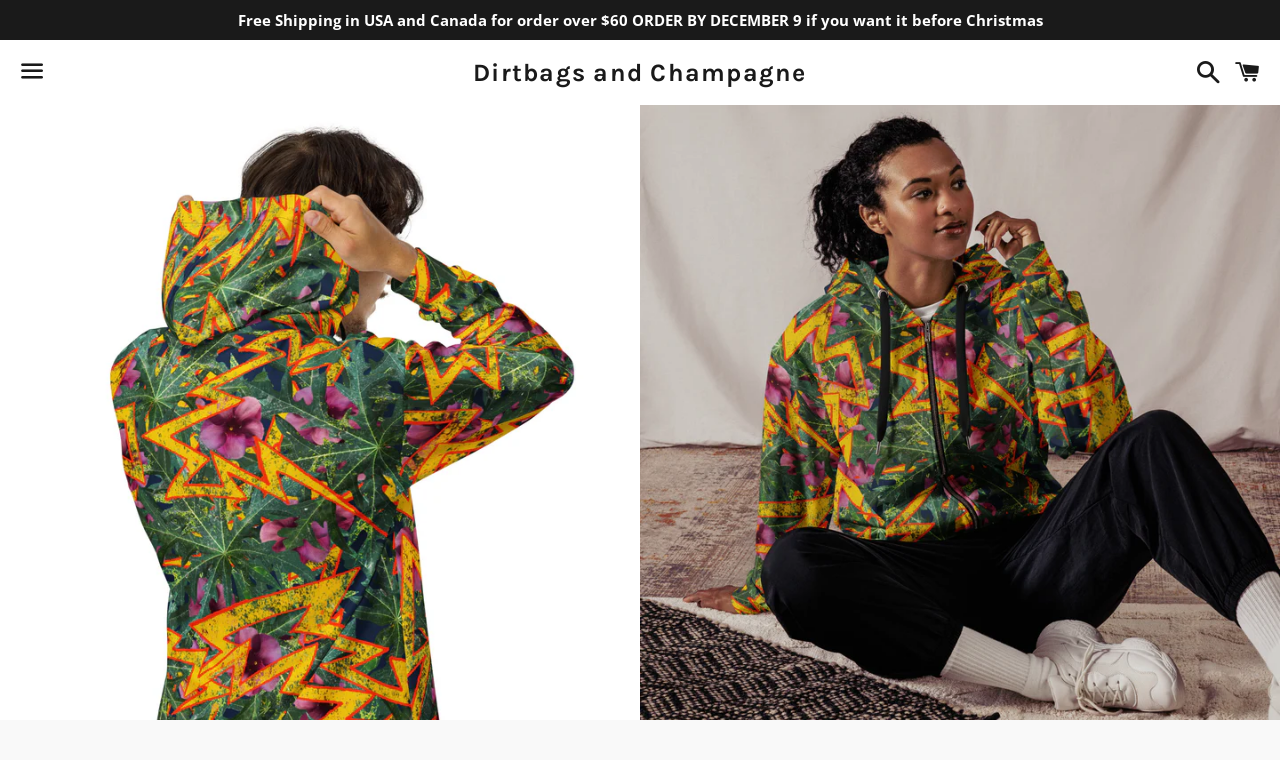

--- FILE ---
content_type: text/html; charset=utf-8
request_url: https://dirtbagsandchampagne.com/products/lightning-plant-unisex-recycled-zip-hoodie
body_size: 26858
content:
<!doctype html>
<html class="no-js" lang="en">
<head>

  <meta charset="utf-8">
  <meta http-equiv="X-UA-Compatible" content="IE=edge">
  <meta name="viewport" content="width=device-width,initial-scale=1">

  <meta name="theme-color" content="#ffffff">

  
    <link rel="shortcut icon" href="//dirtbagsandchampagne.com/cdn/shop/files/6eyed_favicon_32x32.jpg?v=1727899083" type="image/png" />
  

  <link rel="canonical" href="https://dirtbagsandchampagne.com/products/lightning-plant-unisex-recycled-zip-hoodie">

  <title>
  Lightning Plant Unisex recycled zip hoodie &ndash; Dirtbags and Champagne
  </title>

  
    <meta name="description" content="Meet the zip hoodie—a must-have for everyday wear. Crafted from 95% recycled polyester, it combines sustainability with style. Soft both inside and out, this unisex hoodie offers a relaxed fit with drop shoulders. Plus, it’s designed to last, keeping you cozy and fashionable for years to come. • 95% recycled polyester,">
  

  <!-- /snippets/social-meta-tags.liquid -->




<meta property="og:site_name" content="Dirtbags and Champagne">
<meta property="og:url" content="https://dirtbagsandchampagne.com/products/lightning-plant-unisex-recycled-zip-hoodie">
<meta property="og:title" content="Lightning Plant Unisex recycled zip hoodie">
<meta property="og:type" content="product">
<meta property="og:description" content="Meet the zip hoodie—a must-have for everyday wear. Crafted from 95% recycled polyester, it combines sustainability with style. Soft both inside and out, this unisex hoodie offers a relaxed fit with drop shoulders. Plus, it’s designed to last, keeping you cozy and fashionable for years to come. • 95% recycled polyester,">

  <meta property="og:price:amount" content="90.00">
  <meta property="og:price:currency" content="USD">

<meta property="og:image" content="http://dirtbagsandchampagne.com/cdn/shop/files/all-over-print-recycled-unisex-zip-hoodie-white-back-65b79a3de5f8d_1200x1200.jpg?v=1706531454"><meta property="og:image" content="http://dirtbagsandchampagne.com/cdn/shop/files/all-over-print-recycled-unisex-zip-hoodie-white-front-65b79a3de80c0_1200x1200.jpg?v=1706531457"><meta property="og:image" content="http://dirtbagsandchampagne.com/cdn/shop/files/all-over-print-recycled-unisex-zip-hoodie-white-right-back-65b79a3de8227_1200x1200.jpg?v=1706531459">
<meta property="og:image:secure_url" content="https://dirtbagsandchampagne.com/cdn/shop/files/all-over-print-recycled-unisex-zip-hoodie-white-back-65b79a3de5f8d_1200x1200.jpg?v=1706531454"><meta property="og:image:secure_url" content="https://dirtbagsandchampagne.com/cdn/shop/files/all-over-print-recycled-unisex-zip-hoodie-white-front-65b79a3de80c0_1200x1200.jpg?v=1706531457"><meta property="og:image:secure_url" content="https://dirtbagsandchampagne.com/cdn/shop/files/all-over-print-recycled-unisex-zip-hoodie-white-right-back-65b79a3de8227_1200x1200.jpg?v=1706531459">


<meta name="twitter:card" content="summary_large_image">
<meta name="twitter:title" content="Lightning Plant Unisex recycled zip hoodie">
<meta name="twitter:description" content="Meet the zip hoodie—a must-have for everyday wear. Crafted from 95% recycled polyester, it combines sustainability with style. Soft both inside and out, this unisex hoodie offers a relaxed fit with drop shoulders. Plus, it’s designed to last, keeping you cozy and fashionable for years to come. • 95% recycled polyester,">

  <style data-shopify>
  :root {
    --color-body-text: #666666;
    --color-body: #ffffff;
  }
</style>


  <link href="//dirtbagsandchampagne.com/cdn/shop/t/2/assets/theme.scss.css?v=129470736719981215781765070594" rel="stylesheet" type="text/css" media="all" />

  <script>
    window.theme = window.theme || {};
    theme.strings = {
      cartEmpty: "Your cart is currently empty.",
      savingHtml: "You're saving [savings]",
      addToCart: "Add to cart",
      soldOut: "Sold out",
      unavailable: "Unavailable",
      addressError: "Error looking up that address",
      addressNoResults: "No results for that address",
      addressQueryLimit: "You have exceeded the Google API usage limit. Consider upgrading to a \u003ca href=\"https:\/\/developers.google.com\/maps\/premium\/usage-limits\"\u003ePremium Plan\u003c\/a\u003e.",
      authError: "There was a problem authenticating your Google Maps API Key."
    };
    theme.settings = {
      cartType: "drawer",
      moneyFormat: "${{amount}}"
    };
  </script>

  <script src="//dirtbagsandchampagne.com/cdn/shop/t/2/assets/lazysizes.min.js?v=155223123402716617051632244325" async="async"></script>

  

  <script src="//dirtbagsandchampagne.com/cdn/shop/t/2/assets/vendor.js?v=141188699437036237251632244326" defer="defer"></script>

  <script src="//dirtbagsandchampagne.com/cdn/shopifycloud/storefront/assets/themes_support/option_selection-b017cd28.js" defer="defer"></script>

  <script src="//dirtbagsandchampagne.com/cdn/shop/t/2/assets/theme.js?v=141903474060904050251632244345" defer="defer"></script>

  <script>window.performance && window.performance.mark && window.performance.mark('shopify.content_for_header.start');</script><meta name="google-site-verification" content="VflwotIDWFVAblbNEBguvxCaod22C5gHDCWBZfjCe3E">
<meta name="facebook-domain-verification" content="5cs96t97wzniu4l8tswgh8licrrx5w">
<meta id="shopify-digital-wallet" name="shopify-digital-wallet" content="/26417889332/digital_wallets/dialog">
<meta name="shopify-checkout-api-token" content="536c3acdea7faa596e19f9722c770412">
<meta id="in-context-paypal-metadata" data-shop-id="26417889332" data-venmo-supported="false" data-environment="production" data-locale="en_US" data-paypal-v4="true" data-currency="USD">
<link rel="alternate" type="application/json+oembed" href="https://dirtbagsandchampagne.com/products/lightning-plant-unisex-recycled-zip-hoodie.oembed">
<script async="async" src="/checkouts/internal/preloads.js?locale=en-US"></script>
<link rel="preconnect" href="https://shop.app" crossorigin="anonymous">
<script async="async" src="https://shop.app/checkouts/internal/preloads.js?locale=en-US&shop_id=26417889332" crossorigin="anonymous"></script>
<script id="apple-pay-shop-capabilities" type="application/json">{"shopId":26417889332,"countryCode":"US","currencyCode":"USD","merchantCapabilities":["supports3DS"],"merchantId":"gid:\/\/shopify\/Shop\/26417889332","merchantName":"Dirtbags and Champagne","requiredBillingContactFields":["postalAddress","email"],"requiredShippingContactFields":["postalAddress","email"],"shippingType":"shipping","supportedNetworks":["visa","masterCard","amex","discover","elo","jcb"],"total":{"type":"pending","label":"Dirtbags and Champagne","amount":"1.00"},"shopifyPaymentsEnabled":true,"supportsSubscriptions":true}</script>
<script id="shopify-features" type="application/json">{"accessToken":"536c3acdea7faa596e19f9722c770412","betas":["rich-media-storefront-analytics"],"domain":"dirtbagsandchampagne.com","predictiveSearch":true,"shopId":26417889332,"locale":"en"}</script>
<script>var Shopify = Shopify || {};
Shopify.shop = "dirtbags-and-champagne.myshopify.com";
Shopify.locale = "en";
Shopify.currency = {"active":"USD","rate":"1.0"};
Shopify.country = "US";
Shopify.theme = {"name":"Boundless","id":127515558056,"schema_name":"Boundless","schema_version":"10.6.0","theme_store_id":766,"role":"main"};
Shopify.theme.handle = "null";
Shopify.theme.style = {"id":null,"handle":null};
Shopify.cdnHost = "dirtbagsandchampagne.com/cdn";
Shopify.routes = Shopify.routes || {};
Shopify.routes.root = "/";</script>
<script type="module">!function(o){(o.Shopify=o.Shopify||{}).modules=!0}(window);</script>
<script>!function(o){function n(){var o=[];function n(){o.push(Array.prototype.slice.apply(arguments))}return n.q=o,n}var t=o.Shopify=o.Shopify||{};t.loadFeatures=n(),t.autoloadFeatures=n()}(window);</script>
<script>
  window.ShopifyPay = window.ShopifyPay || {};
  window.ShopifyPay.apiHost = "shop.app\/pay";
  window.ShopifyPay.redirectState = null;
</script>
<script id="shop-js-analytics" type="application/json">{"pageType":"product"}</script>
<script defer="defer" async type="module" src="//dirtbagsandchampagne.com/cdn/shopifycloud/shop-js/modules/v2/client.init-shop-cart-sync_C5BV16lS.en.esm.js"></script>
<script defer="defer" async type="module" src="//dirtbagsandchampagne.com/cdn/shopifycloud/shop-js/modules/v2/chunk.common_CygWptCX.esm.js"></script>
<script type="module">
  await import("//dirtbagsandchampagne.com/cdn/shopifycloud/shop-js/modules/v2/client.init-shop-cart-sync_C5BV16lS.en.esm.js");
await import("//dirtbagsandchampagne.com/cdn/shopifycloud/shop-js/modules/v2/chunk.common_CygWptCX.esm.js");

  window.Shopify.SignInWithShop?.initShopCartSync?.({"fedCMEnabled":true,"windoidEnabled":true});

</script>
<script defer="defer" async type="module" src="//dirtbagsandchampagne.com/cdn/shopifycloud/shop-js/modules/v2/client.payment-terms_CZxnsJam.en.esm.js"></script>
<script defer="defer" async type="module" src="//dirtbagsandchampagne.com/cdn/shopifycloud/shop-js/modules/v2/chunk.common_CygWptCX.esm.js"></script>
<script defer="defer" async type="module" src="//dirtbagsandchampagne.com/cdn/shopifycloud/shop-js/modules/v2/chunk.modal_D71HUcav.esm.js"></script>
<script type="module">
  await import("//dirtbagsandchampagne.com/cdn/shopifycloud/shop-js/modules/v2/client.payment-terms_CZxnsJam.en.esm.js");
await import("//dirtbagsandchampagne.com/cdn/shopifycloud/shop-js/modules/v2/chunk.common_CygWptCX.esm.js");
await import("//dirtbagsandchampagne.com/cdn/shopifycloud/shop-js/modules/v2/chunk.modal_D71HUcav.esm.js");

  
</script>
<script>
  window.Shopify = window.Shopify || {};
  if (!window.Shopify.featureAssets) window.Shopify.featureAssets = {};
  window.Shopify.featureAssets['shop-js'] = {"shop-cart-sync":["modules/v2/client.shop-cart-sync_ZFArdW7E.en.esm.js","modules/v2/chunk.common_CygWptCX.esm.js"],"init-fed-cm":["modules/v2/client.init-fed-cm_CmiC4vf6.en.esm.js","modules/v2/chunk.common_CygWptCX.esm.js"],"shop-button":["modules/v2/client.shop-button_tlx5R9nI.en.esm.js","modules/v2/chunk.common_CygWptCX.esm.js"],"shop-cash-offers":["modules/v2/client.shop-cash-offers_DOA2yAJr.en.esm.js","modules/v2/chunk.common_CygWptCX.esm.js","modules/v2/chunk.modal_D71HUcav.esm.js"],"init-windoid":["modules/v2/client.init-windoid_sURxWdc1.en.esm.js","modules/v2/chunk.common_CygWptCX.esm.js"],"shop-toast-manager":["modules/v2/client.shop-toast-manager_ClPi3nE9.en.esm.js","modules/v2/chunk.common_CygWptCX.esm.js"],"init-shop-email-lookup-coordinator":["modules/v2/client.init-shop-email-lookup-coordinator_B8hsDcYM.en.esm.js","modules/v2/chunk.common_CygWptCX.esm.js"],"init-shop-cart-sync":["modules/v2/client.init-shop-cart-sync_C5BV16lS.en.esm.js","modules/v2/chunk.common_CygWptCX.esm.js"],"avatar":["modules/v2/client.avatar_BTnouDA3.en.esm.js"],"pay-button":["modules/v2/client.pay-button_FdsNuTd3.en.esm.js","modules/v2/chunk.common_CygWptCX.esm.js"],"init-customer-accounts":["modules/v2/client.init-customer-accounts_DxDtT_ad.en.esm.js","modules/v2/client.shop-login-button_C5VAVYt1.en.esm.js","modules/v2/chunk.common_CygWptCX.esm.js","modules/v2/chunk.modal_D71HUcav.esm.js"],"init-shop-for-new-customer-accounts":["modules/v2/client.init-shop-for-new-customer-accounts_ChsxoAhi.en.esm.js","modules/v2/client.shop-login-button_C5VAVYt1.en.esm.js","modules/v2/chunk.common_CygWptCX.esm.js","modules/v2/chunk.modal_D71HUcav.esm.js"],"shop-login-button":["modules/v2/client.shop-login-button_C5VAVYt1.en.esm.js","modules/v2/chunk.common_CygWptCX.esm.js","modules/v2/chunk.modal_D71HUcav.esm.js"],"init-customer-accounts-sign-up":["modules/v2/client.init-customer-accounts-sign-up_CPSyQ0Tj.en.esm.js","modules/v2/client.shop-login-button_C5VAVYt1.en.esm.js","modules/v2/chunk.common_CygWptCX.esm.js","modules/v2/chunk.modal_D71HUcav.esm.js"],"shop-follow-button":["modules/v2/client.shop-follow-button_Cva4Ekp9.en.esm.js","modules/v2/chunk.common_CygWptCX.esm.js","modules/v2/chunk.modal_D71HUcav.esm.js"],"checkout-modal":["modules/v2/client.checkout-modal_BPM8l0SH.en.esm.js","modules/v2/chunk.common_CygWptCX.esm.js","modules/v2/chunk.modal_D71HUcav.esm.js"],"lead-capture":["modules/v2/client.lead-capture_Bi8yE_yS.en.esm.js","modules/v2/chunk.common_CygWptCX.esm.js","modules/v2/chunk.modal_D71HUcav.esm.js"],"shop-login":["modules/v2/client.shop-login_D6lNrXab.en.esm.js","modules/v2/chunk.common_CygWptCX.esm.js","modules/v2/chunk.modal_D71HUcav.esm.js"],"payment-terms":["modules/v2/client.payment-terms_CZxnsJam.en.esm.js","modules/v2/chunk.common_CygWptCX.esm.js","modules/v2/chunk.modal_D71HUcav.esm.js"]};
</script>
<script>(function() {
  var isLoaded = false;
  function asyncLoad() {
    if (isLoaded) return;
    isLoaded = true;
    var urls = ["\/\/cdn.shopify.com\/proxy\/a7ff78b54e1f20b58524f42ddad4871e9139848025176b3663fb8da476ee5365\/static.cdn.printful.com\/static\/js\/external\/shopify-product-customizer.js?v=0.28\u0026shop=dirtbags-and-champagne.myshopify.com\u0026sp-cache-control=cHVibGljLCBtYXgtYWdlPTkwMA"];
    for (var i = 0; i < urls.length; i++) {
      var s = document.createElement('script');
      s.type = 'text/javascript';
      s.async = true;
      s.src = urls[i];
      var x = document.getElementsByTagName('script')[0];
      x.parentNode.insertBefore(s, x);
    }
  };
  if(window.attachEvent) {
    window.attachEvent('onload', asyncLoad);
  } else {
    window.addEventListener('load', asyncLoad, false);
  }
})();</script>
<script id="__st">var __st={"a":26417889332,"offset":-18000,"reqid":"7e07060c-860e-4175-9741-1da2a88c9ced-1768608877","pageurl":"dirtbagsandchampagne.com\/products\/lightning-plant-unisex-recycled-zip-hoodie","u":"dd372cbf65b6","p":"product","rtyp":"product","rid":8131602907304};</script>
<script>window.ShopifyPaypalV4VisibilityTracking = true;</script>
<script id="captcha-bootstrap">!function(){'use strict';const t='contact',e='account',n='new_comment',o=[[t,t],['blogs',n],['comments',n],[t,'customer']],c=[[e,'customer_login'],[e,'guest_login'],[e,'recover_customer_password'],[e,'create_customer']],r=t=>t.map((([t,e])=>`form[action*='/${t}']:not([data-nocaptcha='true']) input[name='form_type'][value='${e}']`)).join(','),a=t=>()=>t?[...document.querySelectorAll(t)].map((t=>t.form)):[];function s(){const t=[...o],e=r(t);return a(e)}const i='password',u='form_key',d=['recaptcha-v3-token','g-recaptcha-response','h-captcha-response',i],f=()=>{try{return window.sessionStorage}catch{return}},m='__shopify_v',_=t=>t.elements[u];function p(t,e,n=!1){try{const o=window.sessionStorage,c=JSON.parse(o.getItem(e)),{data:r}=function(t){const{data:e,action:n}=t;return t[m]||n?{data:e,action:n}:{data:t,action:n}}(c);for(const[e,n]of Object.entries(r))t.elements[e]&&(t.elements[e].value=n);n&&o.removeItem(e)}catch(o){console.error('form repopulation failed',{error:o})}}const l='form_type',E='cptcha';function T(t){t.dataset[E]=!0}const w=window,h=w.document,L='Shopify',v='ce_forms',y='captcha';let A=!1;((t,e)=>{const n=(g='f06e6c50-85a8-45c8-87d0-21a2b65856fe',I='https://cdn.shopify.com/shopifycloud/storefront-forms-hcaptcha/ce_storefront_forms_captcha_hcaptcha.v1.5.2.iife.js',D={infoText:'Protected by hCaptcha',privacyText:'Privacy',termsText:'Terms'},(t,e,n)=>{const o=w[L][v],c=o.bindForm;if(c)return c(t,g,e,D).then(n);var r;o.q.push([[t,g,e,D],n]),r=I,A||(h.body.append(Object.assign(h.createElement('script'),{id:'captcha-provider',async:!0,src:r})),A=!0)});var g,I,D;w[L]=w[L]||{},w[L][v]=w[L][v]||{},w[L][v].q=[],w[L][y]=w[L][y]||{},w[L][y].protect=function(t,e){n(t,void 0,e),T(t)},Object.freeze(w[L][y]),function(t,e,n,w,h,L){const[v,y,A,g]=function(t,e,n){const i=e?o:[],u=t?c:[],d=[...i,...u],f=r(d),m=r(i),_=r(d.filter((([t,e])=>n.includes(e))));return[a(f),a(m),a(_),s()]}(w,h,L),I=t=>{const e=t.target;return e instanceof HTMLFormElement?e:e&&e.form},D=t=>v().includes(t);t.addEventListener('submit',(t=>{const e=I(t);if(!e)return;const n=D(e)&&!e.dataset.hcaptchaBound&&!e.dataset.recaptchaBound,o=_(e),c=g().includes(e)&&(!o||!o.value);(n||c)&&t.preventDefault(),c&&!n&&(function(t){try{if(!f())return;!function(t){const e=f();if(!e)return;const n=_(t);if(!n)return;const o=n.value;o&&e.removeItem(o)}(t);const e=Array.from(Array(32),(()=>Math.random().toString(36)[2])).join('');!function(t,e){_(t)||t.append(Object.assign(document.createElement('input'),{type:'hidden',name:u})),t.elements[u].value=e}(t,e),function(t,e){const n=f();if(!n)return;const o=[...t.querySelectorAll(`input[type='${i}']`)].map((({name:t})=>t)),c=[...d,...o],r={};for(const[a,s]of new FormData(t).entries())c.includes(a)||(r[a]=s);n.setItem(e,JSON.stringify({[m]:1,action:t.action,data:r}))}(t,e)}catch(e){console.error('failed to persist form',e)}}(e),e.submit())}));const S=(t,e)=>{t&&!t.dataset[E]&&(n(t,e.some((e=>e===t))),T(t))};for(const o of['focusin','change'])t.addEventListener(o,(t=>{const e=I(t);D(e)&&S(e,y())}));const B=e.get('form_key'),M=e.get(l),P=B&&M;t.addEventListener('DOMContentLoaded',(()=>{const t=y();if(P)for(const e of t)e.elements[l].value===M&&p(e,B);[...new Set([...A(),...v().filter((t=>'true'===t.dataset.shopifyCaptcha))])].forEach((e=>S(e,t)))}))}(h,new URLSearchParams(w.location.search),n,t,e,['guest_login'])})(!0,!0)}();</script>
<script integrity="sha256-4kQ18oKyAcykRKYeNunJcIwy7WH5gtpwJnB7kiuLZ1E=" data-source-attribution="shopify.loadfeatures" defer="defer" src="//dirtbagsandchampagne.com/cdn/shopifycloud/storefront/assets/storefront/load_feature-a0a9edcb.js" crossorigin="anonymous"></script>
<script crossorigin="anonymous" defer="defer" src="//dirtbagsandchampagne.com/cdn/shopifycloud/storefront/assets/shopify_pay/storefront-65b4c6d7.js?v=20250812"></script>
<script data-source-attribution="shopify.dynamic_checkout.dynamic.init">var Shopify=Shopify||{};Shopify.PaymentButton=Shopify.PaymentButton||{isStorefrontPortableWallets:!0,init:function(){window.Shopify.PaymentButton.init=function(){};var t=document.createElement("script");t.src="https://dirtbagsandchampagne.com/cdn/shopifycloud/portable-wallets/latest/portable-wallets.en.js",t.type="module",document.head.appendChild(t)}};
</script>
<script data-source-attribution="shopify.dynamic_checkout.buyer_consent">
  function portableWalletsHideBuyerConsent(e){var t=document.getElementById("shopify-buyer-consent"),n=document.getElementById("shopify-subscription-policy-button");t&&n&&(t.classList.add("hidden"),t.setAttribute("aria-hidden","true"),n.removeEventListener("click",e))}function portableWalletsShowBuyerConsent(e){var t=document.getElementById("shopify-buyer-consent"),n=document.getElementById("shopify-subscription-policy-button");t&&n&&(t.classList.remove("hidden"),t.removeAttribute("aria-hidden"),n.addEventListener("click",e))}window.Shopify?.PaymentButton&&(window.Shopify.PaymentButton.hideBuyerConsent=portableWalletsHideBuyerConsent,window.Shopify.PaymentButton.showBuyerConsent=portableWalletsShowBuyerConsent);
</script>
<script>
  function portableWalletsCleanup(e){e&&e.src&&console.error("Failed to load portable wallets script "+e.src);var t=document.querySelectorAll("shopify-accelerated-checkout .shopify-payment-button__skeleton, shopify-accelerated-checkout-cart .wallet-cart-button__skeleton"),e=document.getElementById("shopify-buyer-consent");for(let e=0;e<t.length;e++)t[e].remove();e&&e.remove()}function portableWalletsNotLoadedAsModule(e){e instanceof ErrorEvent&&"string"==typeof e.message&&e.message.includes("import.meta")&&"string"==typeof e.filename&&e.filename.includes("portable-wallets")&&(window.removeEventListener("error",portableWalletsNotLoadedAsModule),window.Shopify.PaymentButton.failedToLoad=e,"loading"===document.readyState?document.addEventListener("DOMContentLoaded",window.Shopify.PaymentButton.init):window.Shopify.PaymentButton.init())}window.addEventListener("error",portableWalletsNotLoadedAsModule);
</script>

<script type="module" src="https://dirtbagsandchampagne.com/cdn/shopifycloud/portable-wallets/latest/portable-wallets.en.js" onError="portableWalletsCleanup(this)" crossorigin="anonymous"></script>
<script nomodule>
  document.addEventListener("DOMContentLoaded", portableWalletsCleanup);
</script>

<link id="shopify-accelerated-checkout-styles" rel="stylesheet" media="screen" href="https://dirtbagsandchampagne.com/cdn/shopifycloud/portable-wallets/latest/accelerated-checkout-backwards-compat.css" crossorigin="anonymous">
<style id="shopify-accelerated-checkout-cart">
        #shopify-buyer-consent {
  margin-top: 1em;
  display: inline-block;
  width: 100%;
}

#shopify-buyer-consent.hidden {
  display: none;
}

#shopify-subscription-policy-button {
  background: none;
  border: none;
  padding: 0;
  text-decoration: underline;
  font-size: inherit;
  cursor: pointer;
}

#shopify-subscription-policy-button::before {
  box-shadow: none;
}

      </style>

<script>window.performance && window.performance.mark && window.performance.mark('shopify.content_for_header.end');</script>

<link href="https://monorail-edge.shopifysvc.com" rel="dns-prefetch">
<script>(function(){if ("sendBeacon" in navigator && "performance" in window) {try {var session_token_from_headers = performance.getEntriesByType('navigation')[0].serverTiming.find(x => x.name == '_s').description;} catch {var session_token_from_headers = undefined;}var session_cookie_matches = document.cookie.match(/_shopify_s=([^;]*)/);var session_token_from_cookie = session_cookie_matches && session_cookie_matches.length === 2 ? session_cookie_matches[1] : "";var session_token = session_token_from_headers || session_token_from_cookie || "";function handle_abandonment_event(e) {var entries = performance.getEntries().filter(function(entry) {return /monorail-edge.shopifysvc.com/.test(entry.name);});if (!window.abandonment_tracked && entries.length === 0) {window.abandonment_tracked = true;var currentMs = Date.now();var navigation_start = performance.timing.navigationStart;var payload = {shop_id: 26417889332,url: window.location.href,navigation_start,duration: currentMs - navigation_start,session_token,page_type: "product"};window.navigator.sendBeacon("https://monorail-edge.shopifysvc.com/v1/produce", JSON.stringify({schema_id: "online_store_buyer_site_abandonment/1.1",payload: payload,metadata: {event_created_at_ms: currentMs,event_sent_at_ms: currentMs}}));}}window.addEventListener('pagehide', handle_abandonment_event);}}());</script>
<script id="web-pixels-manager-setup">(function e(e,d,r,n,o){if(void 0===o&&(o={}),!Boolean(null===(a=null===(i=window.Shopify)||void 0===i?void 0:i.analytics)||void 0===a?void 0:a.replayQueue)){var i,a;window.Shopify=window.Shopify||{};var t=window.Shopify;t.analytics=t.analytics||{};var s=t.analytics;s.replayQueue=[],s.publish=function(e,d,r){return s.replayQueue.push([e,d,r]),!0};try{self.performance.mark("wpm:start")}catch(e){}var l=function(){var e={modern:/Edge?\/(1{2}[4-9]|1[2-9]\d|[2-9]\d{2}|\d{4,})\.\d+(\.\d+|)|Firefox\/(1{2}[4-9]|1[2-9]\d|[2-9]\d{2}|\d{4,})\.\d+(\.\d+|)|Chrom(ium|e)\/(9{2}|\d{3,})\.\d+(\.\d+|)|(Maci|X1{2}).+ Version\/(15\.\d+|(1[6-9]|[2-9]\d|\d{3,})\.\d+)([,.]\d+|)( \(\w+\)|)( Mobile\/\w+|) Safari\/|Chrome.+OPR\/(9{2}|\d{3,})\.\d+\.\d+|(CPU[ +]OS|iPhone[ +]OS|CPU[ +]iPhone|CPU IPhone OS|CPU iPad OS)[ +]+(15[._]\d+|(1[6-9]|[2-9]\d|\d{3,})[._]\d+)([._]\d+|)|Android:?[ /-](13[3-9]|1[4-9]\d|[2-9]\d{2}|\d{4,})(\.\d+|)(\.\d+|)|Android.+Firefox\/(13[5-9]|1[4-9]\d|[2-9]\d{2}|\d{4,})\.\d+(\.\d+|)|Android.+Chrom(ium|e)\/(13[3-9]|1[4-9]\d|[2-9]\d{2}|\d{4,})\.\d+(\.\d+|)|SamsungBrowser\/([2-9]\d|\d{3,})\.\d+/,legacy:/Edge?\/(1[6-9]|[2-9]\d|\d{3,})\.\d+(\.\d+|)|Firefox\/(5[4-9]|[6-9]\d|\d{3,})\.\d+(\.\d+|)|Chrom(ium|e)\/(5[1-9]|[6-9]\d|\d{3,})\.\d+(\.\d+|)([\d.]+$|.*Safari\/(?![\d.]+ Edge\/[\d.]+$))|(Maci|X1{2}).+ Version\/(10\.\d+|(1[1-9]|[2-9]\d|\d{3,})\.\d+)([,.]\d+|)( \(\w+\)|)( Mobile\/\w+|) Safari\/|Chrome.+OPR\/(3[89]|[4-9]\d|\d{3,})\.\d+\.\d+|(CPU[ +]OS|iPhone[ +]OS|CPU[ +]iPhone|CPU IPhone OS|CPU iPad OS)[ +]+(10[._]\d+|(1[1-9]|[2-9]\d|\d{3,})[._]\d+)([._]\d+|)|Android:?[ /-](13[3-9]|1[4-9]\d|[2-9]\d{2}|\d{4,})(\.\d+|)(\.\d+|)|Mobile Safari.+OPR\/([89]\d|\d{3,})\.\d+\.\d+|Android.+Firefox\/(13[5-9]|1[4-9]\d|[2-9]\d{2}|\d{4,})\.\d+(\.\d+|)|Android.+Chrom(ium|e)\/(13[3-9]|1[4-9]\d|[2-9]\d{2}|\d{4,})\.\d+(\.\d+|)|Android.+(UC? ?Browser|UCWEB|U3)[ /]?(15\.([5-9]|\d{2,})|(1[6-9]|[2-9]\d|\d{3,})\.\d+)\.\d+|SamsungBrowser\/(5\.\d+|([6-9]|\d{2,})\.\d+)|Android.+MQ{2}Browser\/(14(\.(9|\d{2,})|)|(1[5-9]|[2-9]\d|\d{3,})(\.\d+|))(\.\d+|)|K[Aa][Ii]OS\/(3\.\d+|([4-9]|\d{2,})\.\d+)(\.\d+|)/},d=e.modern,r=e.legacy,n=navigator.userAgent;return n.match(d)?"modern":n.match(r)?"legacy":"unknown"}(),u="modern"===l?"modern":"legacy",c=(null!=n?n:{modern:"",legacy:""})[u],f=function(e){return[e.baseUrl,"/wpm","/b",e.hashVersion,"modern"===e.buildTarget?"m":"l",".js"].join("")}({baseUrl:d,hashVersion:r,buildTarget:u}),m=function(e){var d=e.version,r=e.bundleTarget,n=e.surface,o=e.pageUrl,i=e.monorailEndpoint;return{emit:function(e){var a=e.status,t=e.errorMsg,s=(new Date).getTime(),l=JSON.stringify({metadata:{event_sent_at_ms:s},events:[{schema_id:"web_pixels_manager_load/3.1",payload:{version:d,bundle_target:r,page_url:o,status:a,surface:n,error_msg:t},metadata:{event_created_at_ms:s}}]});if(!i)return console&&console.warn&&console.warn("[Web Pixels Manager] No Monorail endpoint provided, skipping logging."),!1;try{return self.navigator.sendBeacon.bind(self.navigator)(i,l)}catch(e){}var u=new XMLHttpRequest;try{return u.open("POST",i,!0),u.setRequestHeader("Content-Type","text/plain"),u.send(l),!0}catch(e){return console&&console.warn&&console.warn("[Web Pixels Manager] Got an unhandled error while logging to Monorail."),!1}}}}({version:r,bundleTarget:l,surface:e.surface,pageUrl:self.location.href,monorailEndpoint:e.monorailEndpoint});try{o.browserTarget=l,function(e){var d=e.src,r=e.async,n=void 0===r||r,o=e.onload,i=e.onerror,a=e.sri,t=e.scriptDataAttributes,s=void 0===t?{}:t,l=document.createElement("script"),u=document.querySelector("head"),c=document.querySelector("body");if(l.async=n,l.src=d,a&&(l.integrity=a,l.crossOrigin="anonymous"),s)for(var f in s)if(Object.prototype.hasOwnProperty.call(s,f))try{l.dataset[f]=s[f]}catch(e){}if(o&&l.addEventListener("load",o),i&&l.addEventListener("error",i),u)u.appendChild(l);else{if(!c)throw new Error("Did not find a head or body element to append the script");c.appendChild(l)}}({src:f,async:!0,onload:function(){if(!function(){var e,d;return Boolean(null===(d=null===(e=window.Shopify)||void 0===e?void 0:e.analytics)||void 0===d?void 0:d.initialized)}()){var d=window.webPixelsManager.init(e)||void 0;if(d){var r=window.Shopify.analytics;r.replayQueue.forEach((function(e){var r=e[0],n=e[1],o=e[2];d.publishCustomEvent(r,n,o)})),r.replayQueue=[],r.publish=d.publishCustomEvent,r.visitor=d.visitor,r.initialized=!0}}},onerror:function(){return m.emit({status:"failed",errorMsg:"".concat(f," has failed to load")})},sri:function(e){var d=/^sha384-[A-Za-z0-9+/=]+$/;return"string"==typeof e&&d.test(e)}(c)?c:"",scriptDataAttributes:o}),m.emit({status:"loading"})}catch(e){m.emit({status:"failed",errorMsg:(null==e?void 0:e.message)||"Unknown error"})}}})({shopId: 26417889332,storefrontBaseUrl: "https://dirtbagsandchampagne.com",extensionsBaseUrl: "https://extensions.shopifycdn.com/cdn/shopifycloud/web-pixels-manager",monorailEndpoint: "https://monorail-edge.shopifysvc.com/unstable/produce_batch",surface: "storefront-renderer",enabledBetaFlags: ["2dca8a86"],webPixelsConfigList: [{"id":"1253802152","configuration":"{\"storeIdentity\":\"dirtbags-and-champagne.myshopify.com\",\"baseURL\":\"https:\\\/\\\/api.printful.com\\\/shopify-pixels\"}","eventPayloadVersion":"v1","runtimeContext":"STRICT","scriptVersion":"74f275712857ab41bea9d998dcb2f9da","type":"APP","apiClientId":156624,"privacyPurposes":["ANALYTICS","MARKETING","SALE_OF_DATA"],"dataSharingAdjustments":{"protectedCustomerApprovalScopes":["read_customer_address","read_customer_email","read_customer_name","read_customer_personal_data","read_customer_phone"]}},{"id":"662208680","configuration":"{\"config\":\"{\\\"pixel_id\\\":\\\"GT-PHC2P7T\\\",\\\"target_country\\\":\\\"US\\\",\\\"gtag_events\\\":[{\\\"type\\\":\\\"purchase\\\",\\\"action_label\\\":\\\"MC-P0X8F8RSC9\\\"},{\\\"type\\\":\\\"page_view\\\",\\\"action_label\\\":\\\"MC-P0X8F8RSC9\\\"},{\\\"type\\\":\\\"view_item\\\",\\\"action_label\\\":\\\"MC-P0X8F8RSC9\\\"}],\\\"enable_monitoring_mode\\\":false}\"}","eventPayloadVersion":"v1","runtimeContext":"OPEN","scriptVersion":"b2a88bafab3e21179ed38636efcd8a93","type":"APP","apiClientId":1780363,"privacyPurposes":[],"dataSharingAdjustments":{"protectedCustomerApprovalScopes":["read_customer_address","read_customer_email","read_customer_name","read_customer_personal_data","read_customer_phone"]}},{"id":"199000232","configuration":"{\"pixel_id\":\"1531848307291371\",\"pixel_type\":\"facebook_pixel\",\"metaapp_system_user_token\":\"-\"}","eventPayloadVersion":"v1","runtimeContext":"OPEN","scriptVersion":"ca16bc87fe92b6042fbaa3acc2fbdaa6","type":"APP","apiClientId":2329312,"privacyPurposes":["ANALYTICS","MARKETING","SALE_OF_DATA"],"dataSharingAdjustments":{"protectedCustomerApprovalScopes":["read_customer_address","read_customer_email","read_customer_name","read_customer_personal_data","read_customer_phone"]}},{"id":"103907496","configuration":"{\"tagID\":\"2614072426756\"}","eventPayloadVersion":"v1","runtimeContext":"STRICT","scriptVersion":"18031546ee651571ed29edbe71a3550b","type":"APP","apiClientId":3009811,"privacyPurposes":["ANALYTICS","MARKETING","SALE_OF_DATA"],"dataSharingAdjustments":{"protectedCustomerApprovalScopes":["read_customer_address","read_customer_email","read_customer_name","read_customer_personal_data","read_customer_phone"]}},{"id":"shopify-app-pixel","configuration":"{}","eventPayloadVersion":"v1","runtimeContext":"STRICT","scriptVersion":"0450","apiClientId":"shopify-pixel","type":"APP","privacyPurposes":["ANALYTICS","MARKETING"]},{"id":"shopify-custom-pixel","eventPayloadVersion":"v1","runtimeContext":"LAX","scriptVersion":"0450","apiClientId":"shopify-pixel","type":"CUSTOM","privacyPurposes":["ANALYTICS","MARKETING"]}],isMerchantRequest: false,initData: {"shop":{"name":"Dirtbags and Champagne","paymentSettings":{"currencyCode":"USD"},"myshopifyDomain":"dirtbags-and-champagne.myshopify.com","countryCode":"US","storefrontUrl":"https:\/\/dirtbagsandchampagne.com"},"customer":null,"cart":null,"checkout":null,"productVariants":[{"price":{"amount":90.0,"currencyCode":"USD"},"product":{"title":"Lightning Plant Unisex recycled zip hoodie","vendor":"Dirtbags and Champagne","id":"8131602907304","untranslatedTitle":"Lightning Plant Unisex recycled zip hoodie","url":"\/products\/lightning-plant-unisex-recycled-zip-hoodie","type":""},"id":"46578573738152","image":{"src":"\/\/dirtbagsandchampagne.com\/cdn\/shop\/files\/all-over-print-recycled-unisex-zip-hoodie-white-back-65b79a3de5f8d.jpg?v=1706531454"},"sku":"8391387_18522","title":"2XS","untranslatedTitle":"2XS"},{"price":{"amount":90.0,"currencyCode":"USD"},"product":{"title":"Lightning Plant Unisex recycled zip hoodie","vendor":"Dirtbags and Champagne","id":"8131602907304","untranslatedTitle":"Lightning Plant Unisex recycled zip hoodie","url":"\/products\/lightning-plant-unisex-recycled-zip-hoodie","type":""},"id":"46578573770920","image":{"src":"\/\/dirtbagsandchampagne.com\/cdn\/shop\/files\/all-over-print-recycled-unisex-zip-hoodie-white-back-65b79a3de5f8d.jpg?v=1706531454"},"sku":"8391387_18523","title":"XS","untranslatedTitle":"XS"},{"price":{"amount":90.0,"currencyCode":"USD"},"product":{"title":"Lightning Plant Unisex recycled zip hoodie","vendor":"Dirtbags and Champagne","id":"8131602907304","untranslatedTitle":"Lightning Plant Unisex recycled zip hoodie","url":"\/products\/lightning-plant-unisex-recycled-zip-hoodie","type":""},"id":"46578573803688","image":{"src":"\/\/dirtbagsandchampagne.com\/cdn\/shop\/files\/all-over-print-recycled-unisex-zip-hoodie-white-back-65b79a3de5f8d.jpg?v=1706531454"},"sku":"8391387_18524","title":"S","untranslatedTitle":"S"},{"price":{"amount":90.0,"currencyCode":"USD"},"product":{"title":"Lightning Plant Unisex recycled zip hoodie","vendor":"Dirtbags and Champagne","id":"8131602907304","untranslatedTitle":"Lightning Plant Unisex recycled zip hoodie","url":"\/products\/lightning-plant-unisex-recycled-zip-hoodie","type":""},"id":"46578573836456","image":{"src":"\/\/dirtbagsandchampagne.com\/cdn\/shop\/files\/all-over-print-recycled-unisex-zip-hoodie-white-back-65b79a3de5f8d.jpg?v=1706531454"},"sku":"8391387_18525","title":"M","untranslatedTitle":"M"},{"price":{"amount":90.0,"currencyCode":"USD"},"product":{"title":"Lightning Plant Unisex recycled zip hoodie","vendor":"Dirtbags and Champagne","id":"8131602907304","untranslatedTitle":"Lightning Plant Unisex recycled zip hoodie","url":"\/products\/lightning-plant-unisex-recycled-zip-hoodie","type":""},"id":"46578573869224","image":{"src":"\/\/dirtbagsandchampagne.com\/cdn\/shop\/files\/all-over-print-recycled-unisex-zip-hoodie-white-back-65b79a3de5f8d.jpg?v=1706531454"},"sku":"8391387_18526","title":"L","untranslatedTitle":"L"},{"price":{"amount":90.0,"currencyCode":"USD"},"product":{"title":"Lightning Plant Unisex recycled zip hoodie","vendor":"Dirtbags and Champagne","id":"8131602907304","untranslatedTitle":"Lightning Plant Unisex recycled zip hoodie","url":"\/products\/lightning-plant-unisex-recycled-zip-hoodie","type":""},"id":"46578573901992","image":{"src":"\/\/dirtbagsandchampagne.com\/cdn\/shop\/files\/all-over-print-recycled-unisex-zip-hoodie-white-back-65b79a3de5f8d.jpg?v=1706531454"},"sku":"8391387_18527","title":"XL","untranslatedTitle":"XL"},{"price":{"amount":94.0,"currencyCode":"USD"},"product":{"title":"Lightning Plant Unisex recycled zip hoodie","vendor":"Dirtbags and Champagne","id":"8131602907304","untranslatedTitle":"Lightning Plant Unisex recycled zip hoodie","url":"\/products\/lightning-plant-unisex-recycled-zip-hoodie","type":""},"id":"46578573934760","image":{"src":"\/\/dirtbagsandchampagne.com\/cdn\/shop\/files\/all-over-print-recycled-unisex-zip-hoodie-white-back-65b79a3de5f8d.jpg?v=1706531454"},"sku":"8391387_18528","title":"2XL","untranslatedTitle":"2XL"},{"price":{"amount":97.5,"currencyCode":"USD"},"product":{"title":"Lightning Plant Unisex recycled zip hoodie","vendor":"Dirtbags and Champagne","id":"8131602907304","untranslatedTitle":"Lightning Plant Unisex recycled zip hoodie","url":"\/products\/lightning-plant-unisex-recycled-zip-hoodie","type":""},"id":"46578573967528","image":{"src":"\/\/dirtbagsandchampagne.com\/cdn\/shop\/files\/all-over-print-recycled-unisex-zip-hoodie-white-back-65b79a3de5f8d.jpg?v=1706531454"},"sku":"8391387_18529","title":"3XL","untranslatedTitle":"3XL"},{"price":{"amount":101.5,"currencyCode":"USD"},"product":{"title":"Lightning Plant Unisex recycled zip hoodie","vendor":"Dirtbags and Champagne","id":"8131602907304","untranslatedTitle":"Lightning Plant Unisex recycled zip hoodie","url":"\/products\/lightning-plant-unisex-recycled-zip-hoodie","type":""},"id":"46578574000296","image":{"src":"\/\/dirtbagsandchampagne.com\/cdn\/shop\/files\/all-over-print-recycled-unisex-zip-hoodie-white-back-65b79a3de5f8d.jpg?v=1706531454"},"sku":"8391387_18530","title":"4XL","untranslatedTitle":"4XL"},{"price":{"amount":105.0,"currencyCode":"USD"},"product":{"title":"Lightning Plant Unisex recycled zip hoodie","vendor":"Dirtbags and Champagne","id":"8131602907304","untranslatedTitle":"Lightning Plant Unisex recycled zip hoodie","url":"\/products\/lightning-plant-unisex-recycled-zip-hoodie","type":""},"id":"46578574033064","image":{"src":"\/\/dirtbagsandchampagne.com\/cdn\/shop\/files\/all-over-print-recycled-unisex-zip-hoodie-white-back-65b79a3de5f8d.jpg?v=1706531454"},"sku":"8391387_18531","title":"5XL","untranslatedTitle":"5XL"},{"price":{"amount":108.5,"currencyCode":"USD"},"product":{"title":"Lightning Plant Unisex recycled zip hoodie","vendor":"Dirtbags and Champagne","id":"8131602907304","untranslatedTitle":"Lightning Plant Unisex recycled zip hoodie","url":"\/products\/lightning-plant-unisex-recycled-zip-hoodie","type":""},"id":"46578574065832","image":{"src":"\/\/dirtbagsandchampagne.com\/cdn\/shop\/files\/all-over-print-recycled-unisex-zip-hoodie-white-back-65b79a3de5f8d.jpg?v=1706531454"},"sku":"8391387_18532","title":"6XL","untranslatedTitle":"6XL"}],"purchasingCompany":null},},"https://dirtbagsandchampagne.com/cdn","fcfee988w5aeb613cpc8e4bc33m6693e112",{"modern":"","legacy":""},{"shopId":"26417889332","storefrontBaseUrl":"https:\/\/dirtbagsandchampagne.com","extensionBaseUrl":"https:\/\/extensions.shopifycdn.com\/cdn\/shopifycloud\/web-pixels-manager","surface":"storefront-renderer","enabledBetaFlags":"[\"2dca8a86\"]","isMerchantRequest":"false","hashVersion":"fcfee988w5aeb613cpc8e4bc33m6693e112","publish":"custom","events":"[[\"page_viewed\",{}],[\"product_viewed\",{\"productVariant\":{\"price\":{\"amount\":90.0,\"currencyCode\":\"USD\"},\"product\":{\"title\":\"Lightning Plant Unisex recycled zip hoodie\",\"vendor\":\"Dirtbags and Champagne\",\"id\":\"8131602907304\",\"untranslatedTitle\":\"Lightning Plant Unisex recycled zip hoodie\",\"url\":\"\/products\/lightning-plant-unisex-recycled-zip-hoodie\",\"type\":\"\"},\"id\":\"46578573738152\",\"image\":{\"src\":\"\/\/dirtbagsandchampagne.com\/cdn\/shop\/files\/all-over-print-recycled-unisex-zip-hoodie-white-back-65b79a3de5f8d.jpg?v=1706531454\"},\"sku\":\"8391387_18522\",\"title\":\"2XS\",\"untranslatedTitle\":\"2XS\"}}]]"});</script><script>
  window.ShopifyAnalytics = window.ShopifyAnalytics || {};
  window.ShopifyAnalytics.meta = window.ShopifyAnalytics.meta || {};
  window.ShopifyAnalytics.meta.currency = 'USD';
  var meta = {"product":{"id":8131602907304,"gid":"gid:\/\/shopify\/Product\/8131602907304","vendor":"Dirtbags and Champagne","type":"","handle":"lightning-plant-unisex-recycled-zip-hoodie","variants":[{"id":46578573738152,"price":9000,"name":"Lightning Plant Unisex recycled zip hoodie - 2XS","public_title":"2XS","sku":"8391387_18522"},{"id":46578573770920,"price":9000,"name":"Lightning Plant Unisex recycled zip hoodie - XS","public_title":"XS","sku":"8391387_18523"},{"id":46578573803688,"price":9000,"name":"Lightning Plant Unisex recycled zip hoodie - S","public_title":"S","sku":"8391387_18524"},{"id":46578573836456,"price":9000,"name":"Lightning Plant Unisex recycled zip hoodie - M","public_title":"M","sku":"8391387_18525"},{"id":46578573869224,"price":9000,"name":"Lightning Plant Unisex recycled zip hoodie - L","public_title":"L","sku":"8391387_18526"},{"id":46578573901992,"price":9000,"name":"Lightning Plant Unisex recycled zip hoodie - XL","public_title":"XL","sku":"8391387_18527"},{"id":46578573934760,"price":9400,"name":"Lightning Plant Unisex recycled zip hoodie - 2XL","public_title":"2XL","sku":"8391387_18528"},{"id":46578573967528,"price":9750,"name":"Lightning Plant Unisex recycled zip hoodie - 3XL","public_title":"3XL","sku":"8391387_18529"},{"id":46578574000296,"price":10150,"name":"Lightning Plant Unisex recycled zip hoodie - 4XL","public_title":"4XL","sku":"8391387_18530"},{"id":46578574033064,"price":10500,"name":"Lightning Plant Unisex recycled zip hoodie - 5XL","public_title":"5XL","sku":"8391387_18531"},{"id":46578574065832,"price":10850,"name":"Lightning Plant Unisex recycled zip hoodie - 6XL","public_title":"6XL","sku":"8391387_18532"}],"remote":false},"page":{"pageType":"product","resourceType":"product","resourceId":8131602907304,"requestId":"7e07060c-860e-4175-9741-1da2a88c9ced-1768608877"}};
  for (var attr in meta) {
    window.ShopifyAnalytics.meta[attr] = meta[attr];
  }
</script>
<script class="analytics">
  (function () {
    var customDocumentWrite = function(content) {
      var jquery = null;

      if (window.jQuery) {
        jquery = window.jQuery;
      } else if (window.Checkout && window.Checkout.$) {
        jquery = window.Checkout.$;
      }

      if (jquery) {
        jquery('body').append(content);
      }
    };

    var hasLoggedConversion = function(token) {
      if (token) {
        return document.cookie.indexOf('loggedConversion=' + token) !== -1;
      }
      return false;
    }

    var setCookieIfConversion = function(token) {
      if (token) {
        var twoMonthsFromNow = new Date(Date.now());
        twoMonthsFromNow.setMonth(twoMonthsFromNow.getMonth() + 2);

        document.cookie = 'loggedConversion=' + token + '; expires=' + twoMonthsFromNow;
      }
    }

    var trekkie = window.ShopifyAnalytics.lib = window.trekkie = window.trekkie || [];
    if (trekkie.integrations) {
      return;
    }
    trekkie.methods = [
      'identify',
      'page',
      'ready',
      'track',
      'trackForm',
      'trackLink'
    ];
    trekkie.factory = function(method) {
      return function() {
        var args = Array.prototype.slice.call(arguments);
        args.unshift(method);
        trekkie.push(args);
        return trekkie;
      };
    };
    for (var i = 0; i < trekkie.methods.length; i++) {
      var key = trekkie.methods[i];
      trekkie[key] = trekkie.factory(key);
    }
    trekkie.load = function(config) {
      trekkie.config = config || {};
      trekkie.config.initialDocumentCookie = document.cookie;
      var first = document.getElementsByTagName('script')[0];
      var script = document.createElement('script');
      script.type = 'text/javascript';
      script.onerror = function(e) {
        var scriptFallback = document.createElement('script');
        scriptFallback.type = 'text/javascript';
        scriptFallback.onerror = function(error) {
                var Monorail = {
      produce: function produce(monorailDomain, schemaId, payload) {
        var currentMs = new Date().getTime();
        var event = {
          schema_id: schemaId,
          payload: payload,
          metadata: {
            event_created_at_ms: currentMs,
            event_sent_at_ms: currentMs
          }
        };
        return Monorail.sendRequest("https://" + monorailDomain + "/v1/produce", JSON.stringify(event));
      },
      sendRequest: function sendRequest(endpointUrl, payload) {
        // Try the sendBeacon API
        if (window && window.navigator && typeof window.navigator.sendBeacon === 'function' && typeof window.Blob === 'function' && !Monorail.isIos12()) {
          var blobData = new window.Blob([payload], {
            type: 'text/plain'
          });

          if (window.navigator.sendBeacon(endpointUrl, blobData)) {
            return true;
          } // sendBeacon was not successful

        } // XHR beacon

        var xhr = new XMLHttpRequest();

        try {
          xhr.open('POST', endpointUrl);
          xhr.setRequestHeader('Content-Type', 'text/plain');
          xhr.send(payload);
        } catch (e) {
          console.log(e);
        }

        return false;
      },
      isIos12: function isIos12() {
        return window.navigator.userAgent.lastIndexOf('iPhone; CPU iPhone OS 12_') !== -1 || window.navigator.userAgent.lastIndexOf('iPad; CPU OS 12_') !== -1;
      }
    };
    Monorail.produce('monorail-edge.shopifysvc.com',
      'trekkie_storefront_load_errors/1.1',
      {shop_id: 26417889332,
      theme_id: 127515558056,
      app_name: "storefront",
      context_url: window.location.href,
      source_url: "//dirtbagsandchampagne.com/cdn/s/trekkie.storefront.cd680fe47e6c39ca5d5df5f0a32d569bc48c0f27.min.js"});

        };
        scriptFallback.async = true;
        scriptFallback.src = '//dirtbagsandchampagne.com/cdn/s/trekkie.storefront.cd680fe47e6c39ca5d5df5f0a32d569bc48c0f27.min.js';
        first.parentNode.insertBefore(scriptFallback, first);
      };
      script.async = true;
      script.src = '//dirtbagsandchampagne.com/cdn/s/trekkie.storefront.cd680fe47e6c39ca5d5df5f0a32d569bc48c0f27.min.js';
      first.parentNode.insertBefore(script, first);
    };
    trekkie.load(
      {"Trekkie":{"appName":"storefront","development":false,"defaultAttributes":{"shopId":26417889332,"isMerchantRequest":null,"themeId":127515558056,"themeCityHash":"17171830116820644585","contentLanguage":"en","currency":"USD","eventMetadataId":"3aa201ef-ee56-440f-9f84-cc14726579c8"},"isServerSideCookieWritingEnabled":true,"monorailRegion":"shop_domain","enabledBetaFlags":["65f19447"]},"Session Attribution":{},"S2S":{"facebookCapiEnabled":true,"source":"trekkie-storefront-renderer","apiClientId":580111}}
    );

    var loaded = false;
    trekkie.ready(function() {
      if (loaded) return;
      loaded = true;

      window.ShopifyAnalytics.lib = window.trekkie;

      var originalDocumentWrite = document.write;
      document.write = customDocumentWrite;
      try { window.ShopifyAnalytics.merchantGoogleAnalytics.call(this); } catch(error) {};
      document.write = originalDocumentWrite;

      window.ShopifyAnalytics.lib.page(null,{"pageType":"product","resourceType":"product","resourceId":8131602907304,"requestId":"7e07060c-860e-4175-9741-1da2a88c9ced-1768608877","shopifyEmitted":true});

      var match = window.location.pathname.match(/checkouts\/(.+)\/(thank_you|post_purchase)/)
      var token = match? match[1]: undefined;
      if (!hasLoggedConversion(token)) {
        setCookieIfConversion(token);
        window.ShopifyAnalytics.lib.track("Viewed Product",{"currency":"USD","variantId":46578573738152,"productId":8131602907304,"productGid":"gid:\/\/shopify\/Product\/8131602907304","name":"Lightning Plant Unisex recycled zip hoodie - 2XS","price":"90.00","sku":"8391387_18522","brand":"Dirtbags and Champagne","variant":"2XS","category":"","nonInteraction":true,"remote":false},undefined,undefined,{"shopifyEmitted":true});
      window.ShopifyAnalytics.lib.track("monorail:\/\/trekkie_storefront_viewed_product\/1.1",{"currency":"USD","variantId":46578573738152,"productId":8131602907304,"productGid":"gid:\/\/shopify\/Product\/8131602907304","name":"Lightning Plant Unisex recycled zip hoodie - 2XS","price":"90.00","sku":"8391387_18522","brand":"Dirtbags and Champagne","variant":"2XS","category":"","nonInteraction":true,"remote":false,"referer":"https:\/\/dirtbagsandchampagne.com\/products\/lightning-plant-unisex-recycled-zip-hoodie"});
      }
    });


        var eventsListenerScript = document.createElement('script');
        eventsListenerScript.async = true;
        eventsListenerScript.src = "//dirtbagsandchampagne.com/cdn/shopifycloud/storefront/assets/shop_events_listener-3da45d37.js";
        document.getElementsByTagName('head')[0].appendChild(eventsListenerScript);

})();</script>
<script
  defer
  src="https://dirtbagsandchampagne.com/cdn/shopifycloud/perf-kit/shopify-perf-kit-3.0.4.min.js"
  data-application="storefront-renderer"
  data-shop-id="26417889332"
  data-render-region="gcp-us-central1"
  data-page-type="product"
  data-theme-instance-id="127515558056"
  data-theme-name="Boundless"
  data-theme-version="10.6.0"
  data-monorail-region="shop_domain"
  data-resource-timing-sampling-rate="10"
  data-shs="true"
  data-shs-beacon="true"
  data-shs-export-with-fetch="true"
  data-shs-logs-sample-rate="1"
  data-shs-beacon-endpoint="https://dirtbagsandchampagne.com/api/collect"
></script>
</head>

<body id="lightning-plant-unisex-recycled-zip-hoodie" class="template-product">
  <div id="SearchDrawer" class="search-bar drawer drawer--top">
    <div class="search-bar__table">
      <form action="/search" method="get" class="search-bar__table-cell search-bar__form" role="search">
        <div class="search-bar__table">
          <div class="search-bar__table-cell search-bar__icon-cell">
            <button type="submit" class="search-bar__icon-button search-bar__submit">
              <span class="icon icon-search" aria-hidden="true"></span>
              <span class="icon__fallback-text">Search</span>
            </button>
          </div>
          <div class="search-bar__table-cell">
            <input type="search" id="SearchInput" name="q" value="" placeholder="Search our store" aria-label="Search our store" class="search-bar__input">
          </div>
        </div>
      </form>
      <div class="search-bar__table-cell text-right">
        <button type="button" class="search-bar__icon-button search-bar__close js-drawer-close">
          <span class="icon icon-x" aria-hidden="true"></span>
          <span class="icon__fallback-text">close (esc)</span>
        </button>
      </div>
    </div>
  </div>
  <div id="NavDrawer" class="drawer drawer--left">
  <div id="shopify-section-sidebar-menu" class="shopify-section sidebar-menu-section"><div class="drawer__header" data-section-id="sidebar-menu" data-section-type="sidebar-menu-section">
  <div class="drawer__close">
    <button type="button" class="drawer__close-button js-drawer-close">
      <span class="icon icon-x" aria-hidden="true"></span>
      <span class="icon__fallback-text">Close menu</span>
    </button>
  </div>
</div>
<div class="drawer__inner">
  <ul class="drawer-nav">
    
      
      
        <li class="drawer-nav__item">
          <a href="/" class="drawer-nav__link h2">Awesome Prints</a>
        </li>
      
    
      
      
        <li class="drawer-nav__item">
          <a href="/collections/swim" class="drawer-nav__link h2">Swim</a>
        </li>
      
    
      
      
        <li class="drawer-nav__item">
          <a href="/collections/bucket-hats" class="drawer-nav__link h2">Bucket Hats</a>
        </li>
      
    
      
      
        <li class="drawer-nav__item">
          <a href="/collections/zip-hoodie" class="drawer-nav__link h2">Zip Hoodies</a>
        </li>
      
    
      
      
        <li class="drawer-nav__item">
          <a href="/collections/pullover-hoodies" class="drawer-nav__link h2">Pullover Hoodies</a>
        </li>
      
    
      
      
        <li class="drawer-nav__item">
          <a href="/collections/fanny-packs" class="drawer-nav__link h2">Fanny Packs</a>
        </li>
      
    
      
      
        <li class="drawer-nav__item">
          <a href="/collections/hoodies" class="drawer-nav__link h2">Hoodies</a>
        </li>
      
    
      
      
        <li class="drawer-nav__item">
          <a href="/collections/yoga-mats" class="drawer-nav__link h2">yoga mats</a>
        </li>
      
    
      
      
        <li class="drawer-nav__item">
          <a href="/collections/hats" class="drawer-nav__link h2">Hats</a>
        </li>
      
    
      
      
        <li class="drawer-nav__item">
          <a href="/collections/original-art" class="drawer-nav__link h2">original art</a>
        </li>
      
    
      
      
        <li class="drawer-nav__item">
          <a href="/collections/kids" class="drawer-nav__link h2">Kids!!!</a>
        </li>
      
    
      
      
        <li class="drawer-nav__item">
          <a href="/collections/womens-clothing" class="drawer-nav__link h2">women's clothing</a>
        </li>
      
    
      
      
        <li class="drawer-nav__item">
          <a href="/collections/mens-clothing" class="drawer-nav__link h2">men's clothing</a>
        </li>
      
    
      
      
        <li class="drawer-nav__item">
          <a href="/collections/merch" class="drawer-nav__link h2">Cool Stuff!</a>
        </li>
      
    
      
      
        <li class="drawer-nav__item">
          <a href="/collections/bikinis" class="drawer-nav__link h2">bikinis</a>
        </li>
      
    
      
      
        <li class="drawer-nav__item">
          <a href="/collections/team" class="drawer-nav__link h2">TEAM Gear</a>
        </li>
      
    
      
      
        <li class="drawer-nav__item">
          <a href="/pages/about" class="drawer-nav__link h2">about</a>
        </li>
      
    
      
      
        <li class="drawer-nav__item">
          <a href="https://dirtbagsandchampagne.com/pages/contact-aaron" class="drawer-nav__link h2">contact</a>
        </li>
      
    

    <li class="drawer-nav__spacer"></li>

    
      
        <li class="drawer-nav__item drawer-nav__item--secondary">
          <a href="https://dirtbagsandchampagne.com/customer_authentication/redirect?locale=en&amp;region_country=US" id="customer_login_link">Log in</a>
        </li>
        <li class="drawer-nav__item drawer-nav__item--secondary">
          <a href="https://shopify.com/26417889332/account?locale=en" id="customer_register_link">Create account</a>
        </li>
      
    
    
      <li class="drawer-nav__item drawer-nav__item--secondary"><a href="/search">Search</a></li>
    
      <li class="drawer-nav__item drawer-nav__item--secondary"><a href="/blogs/news/returns">returns</a></li>
    
      <li class="drawer-nav__item drawer-nav__item--secondary"><a href="/blogs/news/shipping-policy">shipping policy</a></li>
    
  </ul>

  <ul class="list--inline social-icons social-icons--drawer">
    
    
    
      <li>
        <a href="https://www.pinterest.com/aaronhillebrand/" title="Dirtbags and Champagne on Pinterest">
          <span class="icon icon-pinterest" aria-hidden="true"></span>
          <span class="visually-hidden">Pinterest</span>
        </a>
      </li>
    
    
    
      <li>
        <a href="https://www.instagram.com/dirtbagsandchampagne/" title="Dirtbags and Champagne on Instagram">
          <span class="icon icon-instagram" aria-hidden="true"></span>
          <span class="visually-hidden">Instagram</span>
        </a>
      </li>
    
    
    
    
    
    
  </ul>
</div>




</div>
  </div>
  <div id="CartDrawer" class="drawer drawer--right drawer--has-fixed-footer">
    <div class="drawer__header">
      <div class="drawer__close">
        <button type="button" class="drawer__close-button js-drawer-close">
          <span class="icon icon-x" aria-hidden="true"></span>
          <span class="icon__fallback-text">Close cart</span>
        </button>
      </div>
    </div>
    <div class="drawer__inner">
      <div id="CartContainer">
      </div>
    </div>
  </div>

  <div id="PageContainer">
    <div id="shopify-section-announcement-bar" class="shopify-section">
  
    <style>
      .announcement-bar {
        background-color: #1a1a1a;
      }

      .announcement-bar--link:hover {
        

        
          
          background-color: #3f3f3f;
        
      }

      .announcement-bar__message {
        color: #ffffff;
      }
    </style>

    
      <a href="https://dirtbagsandchampagne.com/collections/merch" class="announcement-bar announcement-bar--link">
    

      <p class="announcement-bar__message">Free Shipping in USA and Canada for order over $60 ORDER BY DECEMBER 9 if you want it before Christmas</p>

    
      </a>
    

  





</div>

    <div class="site-header-wrapper">
      <div class="site-header-container">
        <div id="shopify-section-header" class="shopify-section header-section"><style>
  .site-header__logo img {
    max-width: 180px;
  }
  @media screen and (max-width: 749px) {
    .site-header__logo img {
      max-width: 100%;
    }
  }
</style>

<header class="site-header" role="banner" data-section-id="header" data-section-type="header-section">
  <div class="grid grid--no-gutters grid--table site-header__inner">
    <div class="grid__item one-third medium-up--one-sixth">
      <button type="button" class="site-header__link text-link site-header__toggle-nav js-drawer-open-left">
        <span class="icon icon-hamburger" aria-hidden="true"></span>
        <span class="icon__fallback-text">Menu</span>
      </button>
    </div>
    <div class="grid__item one-third medium-up--two-thirds">
      <div class="site-header__logo h1" itemscope itemtype="http://schema.org/Organization"><a href="/" class="site-header__link site-header__logo-link" itemprop="url">Dirtbags and Champagne</a></div>
    </div>

    <div class="grid__item one-third medium-up--one-sixth text-right">
      <a href="/search" class="site-header__link site-header__search js-drawer-open-top">
        <span class="icon icon-search" aria-hidden="true"></span>
        <span class="icon__fallback-text">Search</span>
      </a>
      <a href="/cart" class="site-header__link site-header__cart cart-link js-drawer-open-right">
        <span class="icon icon-cart" aria-hidden="true"></span>
        <span class="icon__fallback-text">Cart</span>
      </a>
    </div>
  </div>
</header>



</div>

        <div class="action-area"></div>
      </div>
    </div>

    <main class="main-content" role="main">
      

<div id="shopify-section-product-template" class="shopify-section"><div itemscope itemtype="http://schema.org/Product" data-section-id="product-template" data-section-type="product" data-history-state>

  
  

  
  

  <meta itemprop="url" content="https://dirtbagsandchampagne.com/products/lightning-plant-unisex-recycled-zip-hoodie">
  <meta itemprop="image" content="//dirtbagsandchampagne.com/cdn/shop/files/all-over-print-recycled-unisex-zip-hoodie-white-back-65b79a3de5f8d_grande.jpg?v=1706531454">
  <meta itemprop="name" content="Lightning Plant Unisex recycled zip hoodie">

  <div class="product grid grid--uniform grid--no-gutters" itemprop="offers" itemscope itemtype="http://schema.org/Offer">

    

    

    
    

    
      <div class="product__photo grid__item medium-up--one-half">
        
          
          <div data-image-id="37663025103016" class="product__photo--single product__photo--variant-wrapper
          
            
          " style="padding-top:100.0%;">
            <img class="product__photo--variant lazyload"
              src="//dirtbagsandchampagne.com/cdn/shop/files/all-over-print-recycled-unisex-zip-hoodie-white-back-65b79a3de5f8d_300x.jpg?v=1706531454"
              data-src="//dirtbagsandchampagne.com/cdn/shop/files/all-over-print-recycled-unisex-zip-hoodie-white-back-65b79a3de5f8d_{width}x.jpg?v=1706531454"
              data-widths="[360, 540, 720, 900, 1080, 1296, 1512, 1728, 1944, 2048, 4472]"
              data-aspectratio="1.0"
              data-sizes="auto"
              alt="Lightning Plant Unisex recycled zip hoodie">
          </div>
        
          
          <div data-image-id="37663025266856" class="product__photo--single product__photo--variant-wrapper
          
             hide
          " style="padding-top:100.0%;">
            <img class="product__photo--variant lazyload"
              src="//dirtbagsandchampagne.com/cdn/shop/files/all-over-print-recycled-unisex-zip-hoodie-white-front-65b79a3de80c0_300x.jpg?v=1706531457"
              data-src="//dirtbagsandchampagne.com/cdn/shop/files/all-over-print-recycled-unisex-zip-hoodie-white-front-65b79a3de80c0_{width}x.jpg?v=1706531457"
              data-widths="[360, 540, 720, 900, 1080, 1296, 1512, 1728, 1944, 2048, 4472]"
              data-aspectratio="1.0"
              data-sizes="auto"
              alt="Lightning Plant Unisex recycled zip hoodie">
          </div>
        
          
          <div data-image-id="37663025299624" class="product__photo--single product__photo--variant-wrapper
          
             hide
          " style="padding-top:100.0%;">
            <img class="product__photo--variant lazyload"
              src="//dirtbagsandchampagne.com/cdn/shop/files/all-over-print-recycled-unisex-zip-hoodie-white-right-back-65b79a3de8227_300x.jpg?v=1706531459"
              data-src="//dirtbagsandchampagne.com/cdn/shop/files/all-over-print-recycled-unisex-zip-hoodie-white-right-back-65b79a3de8227_{width}x.jpg?v=1706531459"
              data-widths="[360, 540, 720, 900, 1080, 1296, 1512, 1728, 1944, 2048, 4472]"
              data-aspectratio="1.0"
              data-sizes="auto"
              alt="Lightning Plant Unisex recycled zip hoodie">
          </div>
        
          
          <div data-image-id="37663025365160" class="product__photo--single product__photo--variant-wrapper
          
             hide
          " style="padding-top:100.0%;">
            <img class="product__photo--variant lazyload"
              src="//dirtbagsandchampagne.com/cdn/shop/files/all-over-print-recycled-unisex-zip-hoodie-white-left-front-65b79a3de8390_300x.jpg?v=1706531461"
              data-src="//dirtbagsandchampagne.com/cdn/shop/files/all-over-print-recycled-unisex-zip-hoodie-white-left-front-65b79a3de8390_{width}x.jpg?v=1706531461"
              data-widths="[360, 540, 720, 900, 1080, 1296, 1512, 1728, 1944, 2048, 4472]"
              data-aspectratio="1.0"
              data-sizes="auto"
              alt="Lightning Plant Unisex recycled zip hoodie">
          </div>
        
          
          <div data-image-id="37663025397928" class="product__photo--single product__photo--variant-wrapper
          
             hide
          " style="padding-top:100.0%;">
            <img class="product__photo--variant lazyload"
              src="//dirtbagsandchampagne.com/cdn/shop/files/all-over-print-recycled-unisex-zip-hoodie-white-front-65b79a3de84ee_300x.jpg?v=1706531463"
              data-src="//dirtbagsandchampagne.com/cdn/shop/files/all-over-print-recycled-unisex-zip-hoodie-white-front-65b79a3de84ee_{width}x.jpg?v=1706531463"
              data-widths="[360, 540, 720, 900, 1080, 1296, 1512, 1728, 1944, 2048, 4472]"
              data-aspectratio="1.0"
              data-sizes="auto"
              alt="Lightning Plant Unisex recycled zip hoodie">
          </div>
        
          
          <div data-image-id="37663025463464" class="product__photo--single product__photo--variant-wrapper
          
             hide
          " style="padding-top:100.0%;">
            <img class="product__photo--variant lazyload"
              src="//dirtbagsandchampagne.com/cdn/shop/files/all-over-print-recycled-unisex-zip-hoodie-white-front-65b79a3de85ff_300x.jpg?v=1706531465"
              data-src="//dirtbagsandchampagne.com/cdn/shop/files/all-over-print-recycled-unisex-zip-hoodie-white-front-65b79a3de85ff_{width}x.jpg?v=1706531465"
              data-widths="[360, 540, 720, 900, 1080, 1296, 1512, 1728, 1944, 2048, 4472]"
              data-aspectratio="1.0"
              data-sizes="auto"
              alt="Lightning Plant Unisex recycled zip hoodie">
          </div>
        
          
          <div data-image-id="37663025627304" class="product__photo--single product__photo--variant-wrapper
          
             hide
          " style="padding-top:100.0%;">
            <img class="product__photo--variant lazyload"
              src="//dirtbagsandchampagne.com/cdn/shop/files/all-over-print-recycled-unisex-zip-hoodie-white-left-65b79a3de86c8_300x.jpg?v=1706531467"
              data-src="//dirtbagsandchampagne.com/cdn/shop/files/all-over-print-recycled-unisex-zip-hoodie-white-left-65b79a3de86c8_{width}x.jpg?v=1706531467"
              data-widths="[360, 540, 720, 900, 1080, 1296, 1512, 1728, 1944, 2048, 4472]"
              data-aspectratio="1.0"
              data-sizes="auto"
              alt="Lightning Plant Unisex recycled zip hoodie">
          </div>
        
          
          <div data-image-id="37663026053288" class="product__photo--single product__photo--variant-wrapper
          
             hide
          " style="padding-top:100.0%;">
            <img class="product__photo--variant lazyload"
              src="//dirtbagsandchampagne.com/cdn/shop/files/all-over-print-recycled-unisex-zip-hoodie-white-front-65b79a3de879b_300x.jpg?v=1706531469"
              data-src="//dirtbagsandchampagne.com/cdn/shop/files/all-over-print-recycled-unisex-zip-hoodie-white-front-65b79a3de879b_{width}x.jpg?v=1706531469"
              data-widths="[360, 540, 720, 900, 1080, 1296, 1512, 1728, 1944, 2048, 4472]"
              data-aspectratio="1.0"
              data-sizes="auto"
              alt="Lightning Plant Unisex recycled zip hoodie">
          </div>
        
          
          <div data-image-id="37663026249896" class="product__photo--single product__photo--variant-wrapper
          
             hide
          " style="padding-top:100.0%;">
            <img class="product__photo--variant lazyload"
              src="//dirtbagsandchampagne.com/cdn/shop/files/all-over-print-recycled-unisex-zip-hoodie-white-front-65b79a3de88af_300x.jpg?v=1706531471"
              data-src="//dirtbagsandchampagne.com/cdn/shop/files/all-over-print-recycled-unisex-zip-hoodie-white-front-65b79a3de88af_{width}x.jpg?v=1706531471"
              data-widths="[360, 540, 720, 900, 1080, 1296, 1512, 1728, 1944, 2048, 4472]"
              data-aspectratio="1.0"
              data-sizes="auto"
              alt="Lightning Plant Unisex recycled zip hoodie">
          </div>
        
          
          <div data-image-id="37663026315432" class="product__photo--single product__photo--variant-wrapper
          
             hide
          " style="padding-top:100.0%;">
            <img class="product__photo--variant lazyload"
              src="//dirtbagsandchampagne.com/cdn/shop/files/all-over-print-recycled-unisex-zip-hoodie-white-front-65b79a3de89f4_300x.jpg?v=1706531473"
              data-src="//dirtbagsandchampagne.com/cdn/shop/files/all-over-print-recycled-unisex-zip-hoodie-white-front-65b79a3de89f4_{width}x.jpg?v=1706531473"
              data-widths="[360, 540, 720, 900, 1080, 1296, 1512, 1728, 1944, 2048, 4472]"
              data-aspectratio="1.0"
              data-sizes="auto"
              alt="Lightning Plant Unisex recycled zip hoodie">
          </div>
        
          
          <div data-image-id="37663026479272" class="product__photo--single product__photo--variant-wrapper
          
             hide
          " style="padding-top:100.0%;">
            <img class="product__photo--variant lazyload"
              src="//dirtbagsandchampagne.com/cdn/shop/files/all-over-print-recycled-unisex-zip-hoodie-white-product-details-65b79a3de8b3a_300x.jpg?v=1706531475"
              data-src="//dirtbagsandchampagne.com/cdn/shop/files/all-over-print-recycled-unisex-zip-hoodie-white-product-details-65b79a3de8b3a_{width}x.jpg?v=1706531475"
              data-widths="[360, 540, 720, 900, 1080, 1296, 1512, 1728, 1944, 2048, 4472]"
              data-aspectratio="1.0"
              data-sizes="auto"
              alt="Lightning Plant Unisex recycled zip hoodie">
          </div>
        
          
          <div data-image-id="37663026512040" class="product__photo--single product__photo--variant-wrapper
          
             hide
          " style="padding-top:100.0%;">
            <img class="product__photo--variant lazyload"
              src="//dirtbagsandchampagne.com/cdn/shop/files/all-over-print-recycled-unisex-zip-hoodie-white-back-65b79a3de8c66_300x.jpg?v=1706531477"
              data-src="//dirtbagsandchampagne.com/cdn/shop/files/all-over-print-recycled-unisex-zip-hoodie-white-back-65b79a3de8c66_{width}x.jpg?v=1706531477"
              data-widths="[360, 540, 720, 900, 1080, 1296, 1512, 1728, 1944, 2048, 4472]"
              data-aspectratio="1.0"
              data-sizes="auto"
              alt="Lightning Plant Unisex recycled zip hoodie">
          </div>
        
          
          <div data-image-id="37663026577576" class="product__photo--single product__photo--variant-wrapper
          
             hide
          " style="padding-top:100.0%;">
            <img class="product__photo--variant lazyload"
              src="//dirtbagsandchampagne.com/cdn/shop/files/all-over-print-recycled-unisex-zip-hoodie-white-front-65b79a3de8d9b_300x.jpg?v=1706531482"
              data-src="//dirtbagsandchampagne.com/cdn/shop/files/all-over-print-recycled-unisex-zip-hoodie-white-front-65b79a3de8d9b_{width}x.jpg?v=1706531482"
              data-widths="[360, 540, 720, 900, 1080, 1296, 1512, 1728, 1944, 2048, 4472]"
              data-aspectratio="1.0"
              data-sizes="auto"
              alt="Lightning Plant Unisex recycled zip hoodie">
          </div>
        
          
          <div data-image-id="37663026675880" class="product__photo--single product__photo--variant-wrapper
          
             hide
          " style="padding-top:100.0%;">
            <img class="product__photo--variant lazyload"
              src="//dirtbagsandchampagne.com/cdn/shop/files/all-over-print-recycled-unisex-zip-hoodie-white-back-65b79a3de8eb0_300x.jpg?v=1706531484"
              data-src="//dirtbagsandchampagne.com/cdn/shop/files/all-over-print-recycled-unisex-zip-hoodie-white-back-65b79a3de8eb0_{width}x.jpg?v=1706531484"
              data-widths="[360, 540, 720, 900, 1080, 1296, 1512, 1728, 1944, 2048, 4472]"
              data-aspectratio="1.0"
              data-sizes="auto"
              alt="Lightning Plant Unisex recycled zip hoodie">
          </div>
        
          
          <div data-image-id="37663026806952" class="product__photo--single product__photo--variant-wrapper
          
             hide
          " style="padding-top:100.0%;">
            <img class="product__photo--variant lazyload"
              src="//dirtbagsandchampagne.com/cdn/shop/files/all-over-print-recycled-unisex-zip-hoodie-white-back-65b79a3de8fe1_300x.jpg?v=1706531486"
              data-src="//dirtbagsandchampagne.com/cdn/shop/files/all-over-print-recycled-unisex-zip-hoodie-white-back-65b79a3de8fe1_{width}x.jpg?v=1706531486"
              data-widths="[360, 540, 720, 900, 1080, 1296, 1512, 1728, 1944, 2048, 4472]"
              data-aspectratio="1.0"
              data-sizes="auto"
              alt="Lightning Plant Unisex recycled zip hoodie">
          </div>
        
          
          <div data-image-id="37663026872488" class="product__photo--single product__photo--variant-wrapper
          
             hide
          " style="padding-top:100.0%;">
            <img class="product__photo--variant lazyload"
              src="//dirtbagsandchampagne.com/cdn/shop/files/all-over-print-recycled-unisex-zip-hoodie-white-left-65b79a3de911e_300x.jpg?v=1706531487"
              data-src="//dirtbagsandchampagne.com/cdn/shop/files/all-over-print-recycled-unisex-zip-hoodie-white-left-65b79a3de911e_{width}x.jpg?v=1706531487"
              data-widths="[360, 540, 720, 900, 1080, 1296, 1512, 1728, 1944, 2048, 4472]"
              data-aspectratio="1.0"
              data-sizes="auto"
              alt="Lightning Plant Unisex recycled zip hoodie">
          </div>
        
          
          <div data-image-id="37663026938024" class="product__photo--single product__photo--variant-wrapper
          
             hide
          " style="padding-top:100.0%;">
            <img class="product__photo--variant lazyload"
              src="//dirtbagsandchampagne.com/cdn/shop/files/all-over-print-recycled-unisex-zip-hoodie-white-front-65b79a3de9262_300x.jpg?v=1706531489"
              data-src="//dirtbagsandchampagne.com/cdn/shop/files/all-over-print-recycled-unisex-zip-hoodie-white-front-65b79a3de9262_{width}x.jpg?v=1706531489"
              data-widths="[360, 540, 720, 900, 1080, 1296, 1512, 1728, 1944, 2048, 4472]"
              data-aspectratio="1.0"
              data-sizes="auto"
              alt="Lightning Plant Unisex recycled zip hoodie">
          </div>
        

        <noscript>
          <img class="product__photo--variant" src="//dirtbagsandchampagne.com/cdn/shop/files/all-over-print-recycled-unisex-zip-hoodie-white-back-65b79a3de5f8d_2048x2048.jpg?v=1706531454" alt="">
        </noscript>
      </div>

      
      

      

      
        
          
        
          
            
              <div class="product__photo grid__item small--hide medium-up--one-half">
                <noscript>
                  <img src="//dirtbagsandchampagne.com/cdn/shop/files/all-over-print-recycled-unisex-zip-hoodie-white-front-65b79a3de80c0_2048x2048.jpg?v=1706531457" alt="Lightning Plant Unisex recycled zip hoodie">
                </noscript>
                
                <div class="product__photo--single" style="padding-top:100.0%;">
                  <img class="lazyload"
                    src="//dirtbagsandchampagne.com/cdn/shop/files/all-over-print-recycled-unisex-zip-hoodie-white-front-65b79a3de80c0_300x.jpg?v=1706531457"
                    data-src="//dirtbagsandchampagne.com/cdn/shop/files/all-over-print-recycled-unisex-zip-hoodie-white-front-65b79a3de80c0_{width}x.jpg?v=1706531457"
                    data-widths="[360, 540, 720, 900, 1080, 1296, 1512, 1728, 1944, 2048, 4472]"
                    data-aspectratio="1.0"
                    data-sizes="auto"
                    alt="Lightning Plant Unisex recycled zip hoodie">
                </div>
              </div>
              
              
              
              
      

    

    <div class="product__details grid__item">
      <div class="grid grid--no-gutters product__details-content">
        <div class="grid__item large-up--two-twelfths large-up--push-two-twelfths medium-up--three-twelfths medium-up--push-one-twelfth">
          
          <h1 class="h2" itemprop="name">Lightning Plant Unisex recycled zip hoodie</h1>
          <link itemprop="availability" href="http://schema.org/InStock"><form method="post" action="/cart/add" id="AddToCartForm-product-template" accept-charset="UTF-8" class="product__form--add-to-cart
" enctype="multipart/form-data" data-cart-form=""><input type="hidden" name="form_type" value="product" /><input type="hidden" name="utf8" value="✓" />
            
            <select name="id" id="ProductSelect-product-template">
              
                <option  selected="selected"   value="46578573738152" data-sku="8391387_18522">2XS - $90.00 USD</option>
              
                <option   value="46578573770920" data-sku="8391387_18523">XS - $90.00 USD</option>
              
                <option   value="46578573803688" data-sku="8391387_18524">S - $90.00 USD</option>
              
                <option   value="46578573836456" data-sku="8391387_18525">M - $90.00 USD</option>
              
                <option   value="46578573869224" data-sku="8391387_18526">L - $90.00 USD</option>
              
                <option   value="46578573901992" data-sku="8391387_18527">XL - $90.00 USD</option>
              
                <option   value="46578573934760" data-sku="8391387_18528">2XL - $94.00 USD</option>
              
                <option   value="46578573967528" data-sku="8391387_18529">3XL - $97.50 USD</option>
              
                <option   value="46578574000296" data-sku="8391387_18530">4XL - $101.50 USD</option>
              
                <option   value="46578574033064" data-sku="8391387_18531">5XL - $105.00 USD</option>
              
                <option   value="46578574065832" data-sku="8391387_18532">6XL - $108.50 USD</option>
              
            </select>

            

            
            <p class="product__price">
              <meta itemprop="priceCurrency" content="USD">
              <meta itemprop="price" content="90.0">
              
                <span class="visually-hidden">Regular price</span>
                <span class="product__price--reg js-price">
                  $90
                </span>
              
              <span class="product-price-unit product-price-unit--unavailable " data-unit-price-container><span class="visually-hidden">Unit price</span>
  <span data-unit-price></span><span aria-hidden="true">/</span><span class="visually-hidden">&nbsp;per&nbsp;</span><span data-unit-price-base-unit>
    </span></span>

            </p><shopify-payment-terms variant-id="46578573738152" shopify-meta="{&quot;type&quot;:&quot;product&quot;,&quot;currency_code&quot;:&quot;USD&quot;,&quot;country_code&quot;:&quot;US&quot;,&quot;variants&quot;:[{&quot;id&quot;:46578573738152,&quot;price_per_term&quot;:&quot;$22.50&quot;,&quot;full_price&quot;:&quot;$90.00&quot;,&quot;eligible&quot;:true,&quot;available&quot;:true,&quot;number_of_payment_terms&quot;:4},{&quot;id&quot;:46578573770920,&quot;price_per_term&quot;:&quot;$22.50&quot;,&quot;full_price&quot;:&quot;$90.00&quot;,&quot;eligible&quot;:true,&quot;available&quot;:true,&quot;number_of_payment_terms&quot;:4},{&quot;id&quot;:46578573803688,&quot;price_per_term&quot;:&quot;$22.50&quot;,&quot;full_price&quot;:&quot;$90.00&quot;,&quot;eligible&quot;:true,&quot;available&quot;:true,&quot;number_of_payment_terms&quot;:4},{&quot;id&quot;:46578573836456,&quot;price_per_term&quot;:&quot;$22.50&quot;,&quot;full_price&quot;:&quot;$90.00&quot;,&quot;eligible&quot;:true,&quot;available&quot;:true,&quot;number_of_payment_terms&quot;:4},{&quot;id&quot;:46578573869224,&quot;price_per_term&quot;:&quot;$22.50&quot;,&quot;full_price&quot;:&quot;$90.00&quot;,&quot;eligible&quot;:true,&quot;available&quot;:true,&quot;number_of_payment_terms&quot;:4},{&quot;id&quot;:46578573901992,&quot;price_per_term&quot;:&quot;$22.50&quot;,&quot;full_price&quot;:&quot;$90.00&quot;,&quot;eligible&quot;:true,&quot;available&quot;:true,&quot;number_of_payment_terms&quot;:4},{&quot;id&quot;:46578573934760,&quot;price_per_term&quot;:&quot;$23.50&quot;,&quot;full_price&quot;:&quot;$94.00&quot;,&quot;eligible&quot;:true,&quot;available&quot;:true,&quot;number_of_payment_terms&quot;:4},{&quot;id&quot;:46578573967528,&quot;price_per_term&quot;:&quot;$24.37&quot;,&quot;full_price&quot;:&quot;$97.50&quot;,&quot;eligible&quot;:true,&quot;available&quot;:true,&quot;number_of_payment_terms&quot;:4},{&quot;id&quot;:46578574000296,&quot;price_per_term&quot;:&quot;$25.37&quot;,&quot;full_price&quot;:&quot;$101.50&quot;,&quot;eligible&quot;:true,&quot;available&quot;:true,&quot;number_of_payment_terms&quot;:4},{&quot;id&quot;:46578574033064,&quot;price_per_term&quot;:&quot;$26.25&quot;,&quot;full_price&quot;:&quot;$105.00&quot;,&quot;eligible&quot;:true,&quot;available&quot;:true,&quot;number_of_payment_terms&quot;:4},{&quot;id&quot;:46578574065832,&quot;price_per_term&quot;:&quot;$27.12&quot;,&quot;full_price&quot;:&quot;$108.50&quot;,&quot;eligible&quot;:true,&quot;available&quot;:true,&quot;number_of_payment_terms&quot;:4}],&quot;min_price&quot;:&quot;$35.00&quot;,&quot;max_price&quot;:&quot;$30,000.00&quot;,&quot;financing_plans&quot;:[{&quot;min_price&quot;:&quot;$35.00&quot;,&quot;max_price&quot;:&quot;$49.99&quot;,&quot;terms&quot;:[{&quot;apr&quot;:0,&quot;loan_type&quot;:&quot;split_pay&quot;,&quot;installments_count&quot;:2}]},{&quot;min_price&quot;:&quot;$50.00&quot;,&quot;max_price&quot;:&quot;$149.99&quot;,&quot;terms&quot;:[{&quot;apr&quot;:0,&quot;loan_type&quot;:&quot;split_pay&quot;,&quot;installments_count&quot;:4}]},{&quot;min_price&quot;:&quot;$150.00&quot;,&quot;max_price&quot;:&quot;$999.99&quot;,&quot;terms&quot;:[{&quot;apr&quot;:0,&quot;loan_type&quot;:&quot;split_pay&quot;,&quot;installments_count&quot;:4},{&quot;apr&quot;:15,&quot;loan_type&quot;:&quot;interest&quot;,&quot;installments_count&quot;:3},{&quot;apr&quot;:15,&quot;loan_type&quot;:&quot;interest&quot;,&quot;installments_count&quot;:6},{&quot;apr&quot;:15,&quot;loan_type&quot;:&quot;interest&quot;,&quot;installments_count&quot;:12}]},{&quot;min_price&quot;:&quot;$1,000.00&quot;,&quot;max_price&quot;:&quot;$30,000.00&quot;,&quot;terms&quot;:[{&quot;apr&quot;:15,&quot;loan_type&quot;:&quot;interest&quot;,&quot;installments_count&quot;:3},{&quot;apr&quot;:15,&quot;loan_type&quot;:&quot;interest&quot;,&quot;installments_count&quot;:6},{&quot;apr&quot;:15,&quot;loan_type&quot;:&quot;interest&quot;,&quot;installments_count&quot;:12}]}],&quot;installments_buyer_prequalification_enabled&quot;:false,&quot;seller_id&quot;:433555}" ux-mode="iframe" show-new-buyer-incentive="false"></shopify-payment-terms>

            
              <button id="AddToCart-product-template" type="submit" name="add" class="btn btn--add-to-cart btn--secondary-accent">
                <span class="btn__text">Add to cart</span>
              </button>
            
            
              <div data-shopify="payment-button" class="shopify-payment-button"> <shopify-accelerated-checkout recommended="{&quot;supports_subs&quot;:true,&quot;supports_def_opts&quot;:false,&quot;name&quot;:&quot;shop_pay&quot;,&quot;wallet_params&quot;:{&quot;shopId&quot;:26417889332,&quot;merchantName&quot;:&quot;Dirtbags and Champagne&quot;,&quot;personalized&quot;:true}}" fallback="{&quot;supports_subs&quot;:true,&quot;supports_def_opts&quot;:true,&quot;name&quot;:&quot;buy_it_now&quot;,&quot;wallet_params&quot;:{}}" access-token="536c3acdea7faa596e19f9722c770412" buyer-country="US" buyer-locale="en" buyer-currency="USD" variant-params="[{&quot;id&quot;:46578573738152,&quot;requiresShipping&quot;:true},{&quot;id&quot;:46578573770920,&quot;requiresShipping&quot;:true},{&quot;id&quot;:46578573803688,&quot;requiresShipping&quot;:true},{&quot;id&quot;:46578573836456,&quot;requiresShipping&quot;:true},{&quot;id&quot;:46578573869224,&quot;requiresShipping&quot;:true},{&quot;id&quot;:46578573901992,&quot;requiresShipping&quot;:true},{&quot;id&quot;:46578573934760,&quot;requiresShipping&quot;:true},{&quot;id&quot;:46578573967528,&quot;requiresShipping&quot;:true},{&quot;id&quot;:46578574000296,&quot;requiresShipping&quot;:true},{&quot;id&quot;:46578574033064,&quot;requiresShipping&quot;:true},{&quot;id&quot;:46578574065832,&quot;requiresShipping&quot;:true}]" shop-id="26417889332" enabled-flags="[&quot;ae0f5bf6&quot;]" > <div class="shopify-payment-button__button" role="button" disabled aria-hidden="true" style="background-color: transparent; border: none"> <div class="shopify-payment-button__skeleton">&nbsp;</div> </div> <div class="shopify-payment-button__more-options shopify-payment-button__skeleton" role="button" disabled aria-hidden="true">&nbsp;</div> </shopify-accelerated-checkout> <small id="shopify-buyer-consent" class="hidden" aria-hidden="true" data-consent-type="subscription"> This item is a recurring or deferred purchase. By continuing, I agree to the <span id="shopify-subscription-policy-button">cancellation policy</span> and authorize you to charge my payment method at the prices, frequency and dates listed on this page until my order is fulfilled or I cancel, if permitted. </small> </div>
            

          <input type="hidden" name="product-id" value="8131602907304" /><input type="hidden" name="section-id" value="product-template" /></form>
        </div>
        <div class="grid__item large-up--one-half large-up--push-three-twelfths medium-up--six-twelfths medium-up--push-two-twelfths">
          <div class="product-single__errors"></div>
          <div class="product-single__description rte" itemprop="description">
            Meet the zip hoodie—a must-have for everyday wear. Crafted from 95% recycled polyester, it combines sustainability with style. Soft both inside and out, this unisex hoodie offers a relaxed fit with drop shoulders. Plus, it’s designed to last, keeping you cozy and fashionable for years to come.<br>
<br>
• 95% recycled polyester, 5% spandex<br>
• Fabric weight 9.08 oz./yd.² (308 g/m²)<br>
• Soft, cotton-feel fabric outside and brushed fleece inside<br>
• Unisex relaxed fit with drop shoulders<br>
• Double-lined hood<br>
• Moon patch on the inside of the back<br>
• Tear-away care label <br>
• Self-fabric collar and cuffs<br>
• Premium drawstrings and zipper with metal details<br>
• The fabric of this product is certified by GRS (Global Recycled Standard) and OEKO-TEX Standard 100<br>
• Blank product components sourced from China and the USA<br>
<br>
This product is made especially for you as soon as you place an order, which is why it takes us a bit longer to deliver it to you. Making products on demand instead of in bulk helps reduce overproduction, so thank you for making thoughtful purchasing decisions!<p><strong class="size-guide-title">Size guide</strong></p><div class="table-responsive dynamic" data-unit-system="imperial"><table cellpadding="5"><tbody>
<tr>
<td> </td>
<td><strong>CHEST (inches)</strong></td>
<td><strong>WAIST (inches)</strong></td>
<td><strong>HIPS (inches)</strong></td>
</tr>
<tr>
<td><strong>2XS</strong></td>
<td>34 ⅝</td>
<td>28 ⅜</td>
<td>35 ⅜</td>
</tr>
<tr>
<td><strong>XS</strong></td>
<td>36 ¼</td>
<td>29 ⅞</td>
<td>37 </td>
</tr>
<tr>
<td><strong>S</strong></td>
<td>37 ¾</td>
<td>31 ½</td>
<td>38 ⅝</td>
</tr>
<tr>
<td><strong>M</strong></td>
<td>39 ⅜</td>
<td>33 ⅛</td>
<td>40 ⅛</td>
</tr>
<tr>
<td><strong>L</strong></td>
<td>42 ½</td>
<td>36 ¼</td>
<td>43 ¼</td>
</tr>
<tr>
<td><strong>XL</strong></td>
<td>45 ⅝</td>
<td>39 ⅜</td>
<td>46 ½</td>
</tr>
<tr>
<td><strong>2XL</strong></td>
<td>48 ⅞</td>
<td>42 ½</td>
<td>49 ⅝</td>
</tr>
<tr>
<td><strong>3XL</strong></td>
<td>52 </td>
<td>45 ⅝</td>
<td>52 ¾</td>
</tr>
<tr>
<td><strong>4XL</strong></td>
<td>55 ⅛</td>
<td>48 ⅞</td>
<td>55 ⅞</td>
</tr>
<tr>
<td><strong>5XL</strong></td>
<td>58 ¼</td>
<td>52 </td>
<td>59 </td>
</tr>
<tr>
<td><strong>6XL</strong></td>
<td>61 ⅜</td>
<td>55 ⅛</td>
<td>62 ¼</td>
</tr>
</tbody></table></div><div class="table-responsive dynamic" data-unit-system="metric"><table cellpadding="5"><tbody>
<tr>
<td> </td>
<td><strong>CHEST (cm)</strong></td>
<td><strong>WAIST (cm)</strong></td>
<td><strong>HIPS (cm)</strong></td>
</tr>
<tr>
<td><strong>2XS</strong></td>
<td>88</td>
<td>72</td>
<td>90</td>
</tr>
<tr>
<td><strong>XS</strong></td>
<td>92</td>
<td>76</td>
<td>94</td>
</tr>
<tr>
<td><strong>S</strong></td>
<td>96</td>
<td>80</td>
<td>98</td>
</tr>
<tr>
<td><strong>M</strong></td>
<td>100</td>
<td>84</td>
<td>102</td>
</tr>
<tr>
<td><strong>L</strong></td>
<td>108</td>
<td>92</td>
<td>110</td>
</tr>
<tr>
<td><strong>XL</strong></td>
<td>116</td>
<td>100</td>
<td>118</td>
</tr>
<tr>
<td><strong>2XL</strong></td>
<td>124</td>
<td>108</td>
<td>126</td>
</tr>
<tr>
<td><strong>3XL</strong></td>
<td>132</td>
<td>116</td>
<td>134</td>
</tr>
<tr>
<td><strong>4XL</strong></td>
<td>140</td>
<td>124</td>
<td>142</td>
</tr>
<tr>
<td><strong>5XL</strong></td>
<td>148</td>
<td>132</td>
<td>150</td>
</tr>
<tr>
<td><strong>6XL</strong></td>
<td>156</td>
<td>140</td>
<td>158</td>
</tr>
</tbody></table></div>
          </div>
          
            <!-- /snippets/social-sharing.liquid -->
<div class="social-sharing" data-permalink="">

  
    <a target="_blank" href="//www.facebook.com/sharer.php?u=https://dirtbagsandchampagne.com/products/lightning-plant-unisex-recycled-zip-hoodie" class="share-facebook" title="Share on Facebook">
      <span class="icon icon-facebook" aria-hidden="true"></span>
      <span class="share-title" aria-hidden="true">Share</span>
      <span class="visually-hidden">Share on Facebook</span>
    </a>
  

  
    <a target="_blank" href="//twitter.com/share?text=Lightning%20Plant%20Unisex%20recycled%20zip%20hoodie&amp;url=https://dirtbagsandchampagne.com/products/lightning-plant-unisex-recycled-zip-hoodie" class="share-twitter" title="Tweet on Twitter">
      <span class="icon icon-twitter" aria-hidden="true"></span>
      <span class="share-title" aria-hidden="true">Tweet</span>
      <span class="visually-hidden">Tweet on Twitter</span>
    </a>
  

  
    <a target="_blank" href="http://pinterest.com/pin/create/button/?url=https://dirtbagsandchampagne.com/products/lightning-plant-unisex-recycled-zip-hoodie&amp;media=//dirtbagsandchampagne.com/cdn/shop/files/all-over-print-recycled-unisex-zip-hoodie-white-back-65b79a3de5f8d_1024x1024.jpg?v=1706531454&amp;description=Lightning%20Plant%20Unisex%20recycled%20zip%20hoodie" class="share-pinterest" title="Pin on Pinterest">
      <span class="icon icon-pinterest" aria-hidden="true"></span>
      <span class="share-title" aria-hidden="true">Pin it</span>
      <span class="visually-hidden">Pin on Pinterest</span>
    </a>
  

</div>
          
        </div>
      </div>
    </div>

    
    
      <div class="product__photo grid__item medium-up--hide medium-up--one-half">
        <noscript>
          <img src="//dirtbagsandchampagne.com/cdn/shop/files/all-over-print-recycled-unisex-zip-hoodie-white-front-65b79a3de80c0_2048x2048.jpg?v=1706531457" alt="Lightning Plant Unisex recycled zip hoodie">
        </noscript>
        
        <div class="product__photo--single" style="padding-top:100.0%;">
          <img class="lazyload"
            src="//dirtbagsandchampagne.com/cdn/shop/files/all-over-print-recycled-unisex-zip-hoodie-white-front-65b79a3de80c0_300x.jpg?v=1706531457"
            data-src="//dirtbagsandchampagne.com/cdn/shop/files/all-over-print-recycled-unisex-zip-hoodie-white-front-65b79a3de80c0_{width}x.jpg?v=1706531457"
            data-widths="[360, 540, 720, 900, 1080, 1296, 1512, 1728, 1944, 2048, 4472]"
            data-aspectratio="1.0"
            data-sizes="auto"
            alt="Lightning Plant Unisex recycled zip hoodie">
        </div>
      </div>
    

    
    
      
        
          
            <div class="product__photo grid__item medium-up--one-half">
              <noscript>
                <img src="//dirtbagsandchampagne.com/cdn/shop/files/all-over-print-recycled-unisex-zip-hoodie-white-right-back-65b79a3de8227_2048x2048.jpg?v=1706531459" alt="Lightning Plant Unisex recycled zip hoodie">
              </noscript>
              
              <div class="product__photo--single" style="padding-top:100.0%;">
                <img class="lazyload"
                  src="//dirtbagsandchampagne.com/cdn/shop/files/all-over-print-recycled-unisex-zip-hoodie-white-right-back-65b79a3de8227_300x.jpg?v=1706531459"
                  data-src="//dirtbagsandchampagne.com/cdn/shop/files/all-over-print-recycled-unisex-zip-hoodie-white-right-back-65b79a3de8227_{width}x.jpg?v=1706531459"
                  data-widths="[360, 540, 720, 900, 1080, 1296, 1512, 1728, 1944, 2048, 4472]"
                  data-aspectratio="1.0"
                  data-sizes="auto"
                  alt="Lightning Plant Unisex recycled zip hoodie">
              </div>
            </div>
          
        
      
        
          
            <div class="product__photo grid__item medium-up--one-half">
              <noscript>
                <img src="//dirtbagsandchampagne.com/cdn/shop/files/all-over-print-recycled-unisex-zip-hoodie-white-left-front-65b79a3de8390_2048x2048.jpg?v=1706531461" alt="Lightning Plant Unisex recycled zip hoodie">
              </noscript>
              
              <div class="product__photo--single" style="padding-top:100.0%;">
                <img class="lazyload"
                  src="//dirtbagsandchampagne.com/cdn/shop/files/all-over-print-recycled-unisex-zip-hoodie-white-left-front-65b79a3de8390_300x.jpg?v=1706531461"
                  data-src="//dirtbagsandchampagne.com/cdn/shop/files/all-over-print-recycled-unisex-zip-hoodie-white-left-front-65b79a3de8390_{width}x.jpg?v=1706531461"
                  data-widths="[360, 540, 720, 900, 1080, 1296, 1512, 1728, 1944, 2048, 4472]"
                  data-aspectratio="1.0"
                  data-sizes="auto"
                  alt="Lightning Plant Unisex recycled zip hoodie">
              </div>
            </div>
          
        
      
        
          
            <div class="product__photo grid__item medium-up--one-half">
              <noscript>
                <img src="//dirtbagsandchampagne.com/cdn/shop/files/all-over-print-recycled-unisex-zip-hoodie-white-front-65b79a3de84ee_2048x2048.jpg?v=1706531463" alt="Lightning Plant Unisex recycled zip hoodie">
              </noscript>
              
              <div class="product__photo--single" style="padding-top:100.0%;">
                <img class="lazyload"
                  src="//dirtbagsandchampagne.com/cdn/shop/files/all-over-print-recycled-unisex-zip-hoodie-white-front-65b79a3de84ee_300x.jpg?v=1706531463"
                  data-src="//dirtbagsandchampagne.com/cdn/shop/files/all-over-print-recycled-unisex-zip-hoodie-white-front-65b79a3de84ee_{width}x.jpg?v=1706531463"
                  data-widths="[360, 540, 720, 900, 1080, 1296, 1512, 1728, 1944, 2048, 4472]"
                  data-aspectratio="1.0"
                  data-sizes="auto"
                  alt="Lightning Plant Unisex recycled zip hoodie">
              </div>
            </div>
          
        
      
        
          
            <div class="product__photo grid__item medium-up--one-half">
              <noscript>
                <img src="//dirtbagsandchampagne.com/cdn/shop/files/all-over-print-recycled-unisex-zip-hoodie-white-front-65b79a3de85ff_2048x2048.jpg?v=1706531465" alt="Lightning Plant Unisex recycled zip hoodie">
              </noscript>
              
              <div class="product__photo--single" style="padding-top:100.0%;">
                <img class="lazyload"
                  src="//dirtbagsandchampagne.com/cdn/shop/files/all-over-print-recycled-unisex-zip-hoodie-white-front-65b79a3de85ff_300x.jpg?v=1706531465"
                  data-src="//dirtbagsandchampagne.com/cdn/shop/files/all-over-print-recycled-unisex-zip-hoodie-white-front-65b79a3de85ff_{width}x.jpg?v=1706531465"
                  data-widths="[360, 540, 720, 900, 1080, 1296, 1512, 1728, 1944, 2048, 4472]"
                  data-aspectratio="1.0"
                  data-sizes="auto"
                  alt="Lightning Plant Unisex recycled zip hoodie">
              </div>
            </div>
          
        
      
        
          
            <div class="product__photo grid__item medium-up--one-half">
              <noscript>
                <img src="//dirtbagsandchampagne.com/cdn/shop/files/all-over-print-recycled-unisex-zip-hoodie-white-left-65b79a3de86c8_2048x2048.jpg?v=1706531467" alt="Lightning Plant Unisex recycled zip hoodie">
              </noscript>
              
              <div class="product__photo--single" style="padding-top:100.0%;">
                <img class="lazyload"
                  src="//dirtbagsandchampagne.com/cdn/shop/files/all-over-print-recycled-unisex-zip-hoodie-white-left-65b79a3de86c8_300x.jpg?v=1706531467"
                  data-src="//dirtbagsandchampagne.com/cdn/shop/files/all-over-print-recycled-unisex-zip-hoodie-white-left-65b79a3de86c8_{width}x.jpg?v=1706531467"
                  data-widths="[360, 540, 720, 900, 1080, 1296, 1512, 1728, 1944, 2048, 4472]"
                  data-aspectratio="1.0"
                  data-sizes="auto"
                  alt="Lightning Plant Unisex recycled zip hoodie">
              </div>
            </div>
          
        
      
        
          
            <div class="product__photo grid__item medium-up--one-half">
              <noscript>
                <img src="//dirtbagsandchampagne.com/cdn/shop/files/all-over-print-recycled-unisex-zip-hoodie-white-front-65b79a3de879b_2048x2048.jpg?v=1706531469" alt="Lightning Plant Unisex recycled zip hoodie">
              </noscript>
              
              <div class="product__photo--single" style="padding-top:100.0%;">
                <img class="lazyload"
                  src="//dirtbagsandchampagne.com/cdn/shop/files/all-over-print-recycled-unisex-zip-hoodie-white-front-65b79a3de879b_300x.jpg?v=1706531469"
                  data-src="//dirtbagsandchampagne.com/cdn/shop/files/all-over-print-recycled-unisex-zip-hoodie-white-front-65b79a3de879b_{width}x.jpg?v=1706531469"
                  data-widths="[360, 540, 720, 900, 1080, 1296, 1512, 1728, 1944, 2048, 4472]"
                  data-aspectratio="1.0"
                  data-sizes="auto"
                  alt="Lightning Plant Unisex recycled zip hoodie">
              </div>
            </div>
          
        
      
        
          
            <div class="product__photo grid__item medium-up--one-half">
              <noscript>
                <img src="//dirtbagsandchampagne.com/cdn/shop/files/all-over-print-recycled-unisex-zip-hoodie-white-front-65b79a3de88af_2048x2048.jpg?v=1706531471" alt="Lightning Plant Unisex recycled zip hoodie">
              </noscript>
              
              <div class="product__photo--single" style="padding-top:100.0%;">
                <img class="lazyload"
                  src="//dirtbagsandchampagne.com/cdn/shop/files/all-over-print-recycled-unisex-zip-hoodie-white-front-65b79a3de88af_300x.jpg?v=1706531471"
                  data-src="//dirtbagsandchampagne.com/cdn/shop/files/all-over-print-recycled-unisex-zip-hoodie-white-front-65b79a3de88af_{width}x.jpg?v=1706531471"
                  data-widths="[360, 540, 720, 900, 1080, 1296, 1512, 1728, 1944, 2048, 4472]"
                  data-aspectratio="1.0"
                  data-sizes="auto"
                  alt="Lightning Plant Unisex recycled zip hoodie">
              </div>
            </div>
          
        
      
        
          
            <div class="product__photo grid__item medium-up--one-half">
              <noscript>
                <img src="//dirtbagsandchampagne.com/cdn/shop/files/all-over-print-recycled-unisex-zip-hoodie-white-front-65b79a3de89f4_2048x2048.jpg?v=1706531473" alt="Lightning Plant Unisex recycled zip hoodie">
              </noscript>
              
              <div class="product__photo--single" style="padding-top:100.0%;">
                <img class="lazyload"
                  src="//dirtbagsandchampagne.com/cdn/shop/files/all-over-print-recycled-unisex-zip-hoodie-white-front-65b79a3de89f4_300x.jpg?v=1706531473"
                  data-src="//dirtbagsandchampagne.com/cdn/shop/files/all-over-print-recycled-unisex-zip-hoodie-white-front-65b79a3de89f4_{width}x.jpg?v=1706531473"
                  data-widths="[360, 540, 720, 900, 1080, 1296, 1512, 1728, 1944, 2048, 4472]"
                  data-aspectratio="1.0"
                  data-sizes="auto"
                  alt="Lightning Plant Unisex recycled zip hoodie">
              </div>
            </div>
          
        
      
        
          
            <div class="product__photo grid__item medium-up--one-half">
              <noscript>
                <img src="//dirtbagsandchampagne.com/cdn/shop/files/all-over-print-recycled-unisex-zip-hoodie-white-product-details-65b79a3de8b3a_2048x2048.jpg?v=1706531475" alt="Lightning Plant Unisex recycled zip hoodie">
              </noscript>
              
              <div class="product__photo--single" style="padding-top:100.0%;">
                <img class="lazyload"
                  src="//dirtbagsandchampagne.com/cdn/shop/files/all-over-print-recycled-unisex-zip-hoodie-white-product-details-65b79a3de8b3a_300x.jpg?v=1706531475"
                  data-src="//dirtbagsandchampagne.com/cdn/shop/files/all-over-print-recycled-unisex-zip-hoodie-white-product-details-65b79a3de8b3a_{width}x.jpg?v=1706531475"
                  data-widths="[360, 540, 720, 900, 1080, 1296, 1512, 1728, 1944, 2048, 4472]"
                  data-aspectratio="1.0"
                  data-sizes="auto"
                  alt="Lightning Plant Unisex recycled zip hoodie">
              </div>
            </div>
          
        
      
        
          
            <div class="product__photo grid__item medium-up--one-half">
              <noscript>
                <img src="//dirtbagsandchampagne.com/cdn/shop/files/all-over-print-recycled-unisex-zip-hoodie-white-back-65b79a3de8c66_2048x2048.jpg?v=1706531477" alt="Lightning Plant Unisex recycled zip hoodie">
              </noscript>
              
              <div class="product__photo--single" style="padding-top:100.0%;">
                <img class="lazyload"
                  src="//dirtbagsandchampagne.com/cdn/shop/files/all-over-print-recycled-unisex-zip-hoodie-white-back-65b79a3de8c66_300x.jpg?v=1706531477"
                  data-src="//dirtbagsandchampagne.com/cdn/shop/files/all-over-print-recycled-unisex-zip-hoodie-white-back-65b79a3de8c66_{width}x.jpg?v=1706531477"
                  data-widths="[360, 540, 720, 900, 1080, 1296, 1512, 1728, 1944, 2048, 4472]"
                  data-aspectratio="1.0"
                  data-sizes="auto"
                  alt="Lightning Plant Unisex recycled zip hoodie">
              </div>
            </div>
          
        
      
        
          
            <div class="product__photo grid__item medium-up--one-half">
              <noscript>
                <img src="//dirtbagsandchampagne.com/cdn/shop/files/all-over-print-recycled-unisex-zip-hoodie-white-front-65b79a3de8d9b_2048x2048.jpg?v=1706531482" alt="Lightning Plant Unisex recycled zip hoodie">
              </noscript>
              
              <div class="product__photo--single" style="padding-top:100.0%;">
                <img class="lazyload"
                  src="//dirtbagsandchampagne.com/cdn/shop/files/all-over-print-recycled-unisex-zip-hoodie-white-front-65b79a3de8d9b_300x.jpg?v=1706531482"
                  data-src="//dirtbagsandchampagne.com/cdn/shop/files/all-over-print-recycled-unisex-zip-hoodie-white-front-65b79a3de8d9b_{width}x.jpg?v=1706531482"
                  data-widths="[360, 540, 720, 900, 1080, 1296, 1512, 1728, 1944, 2048, 4472]"
                  data-aspectratio="1.0"
                  data-sizes="auto"
                  alt="Lightning Plant Unisex recycled zip hoodie">
              </div>
            </div>
          
        
      
        
          
            <div class="product__photo grid__item medium-up--one-half">
              <noscript>
                <img src="//dirtbagsandchampagne.com/cdn/shop/files/all-over-print-recycled-unisex-zip-hoodie-white-back-65b79a3de8eb0_2048x2048.jpg?v=1706531484" alt="Lightning Plant Unisex recycled zip hoodie">
              </noscript>
              
              <div class="product__photo--single" style="padding-top:100.0%;">
                <img class="lazyload"
                  src="//dirtbagsandchampagne.com/cdn/shop/files/all-over-print-recycled-unisex-zip-hoodie-white-back-65b79a3de8eb0_300x.jpg?v=1706531484"
                  data-src="//dirtbagsandchampagne.com/cdn/shop/files/all-over-print-recycled-unisex-zip-hoodie-white-back-65b79a3de8eb0_{width}x.jpg?v=1706531484"
                  data-widths="[360, 540, 720, 900, 1080, 1296, 1512, 1728, 1944, 2048, 4472]"
                  data-aspectratio="1.0"
                  data-sizes="auto"
                  alt="Lightning Plant Unisex recycled zip hoodie">
              </div>
            </div>
          
        
      
        
          
            <div class="product__photo grid__item medium-up--one-half">
              <noscript>
                <img src="//dirtbagsandchampagne.com/cdn/shop/files/all-over-print-recycled-unisex-zip-hoodie-white-back-65b79a3de8fe1_2048x2048.jpg?v=1706531486" alt="Lightning Plant Unisex recycled zip hoodie">
              </noscript>
              
              <div class="product__photo--single" style="padding-top:100.0%;">
                <img class="lazyload"
                  src="//dirtbagsandchampagne.com/cdn/shop/files/all-over-print-recycled-unisex-zip-hoodie-white-back-65b79a3de8fe1_300x.jpg?v=1706531486"
                  data-src="//dirtbagsandchampagne.com/cdn/shop/files/all-over-print-recycled-unisex-zip-hoodie-white-back-65b79a3de8fe1_{width}x.jpg?v=1706531486"
                  data-widths="[360, 540, 720, 900, 1080, 1296, 1512, 1728, 1944, 2048, 4472]"
                  data-aspectratio="1.0"
                  data-sizes="auto"
                  alt="Lightning Plant Unisex recycled zip hoodie">
              </div>
            </div>
          
        
      
        
          
            <div class="product__photo grid__item medium-up--one-half">
              <noscript>
                <img src="//dirtbagsandchampagne.com/cdn/shop/files/all-over-print-recycled-unisex-zip-hoodie-white-left-65b79a3de911e_2048x2048.jpg?v=1706531487" alt="Lightning Plant Unisex recycled zip hoodie">
              </noscript>
              
              <div class="product__photo--single" style="padding-top:100.0%;">
                <img class="lazyload"
                  src="//dirtbagsandchampagne.com/cdn/shop/files/all-over-print-recycled-unisex-zip-hoodie-white-left-65b79a3de911e_300x.jpg?v=1706531487"
                  data-src="//dirtbagsandchampagne.com/cdn/shop/files/all-over-print-recycled-unisex-zip-hoodie-white-left-65b79a3de911e_{width}x.jpg?v=1706531487"
                  data-widths="[360, 540, 720, 900, 1080, 1296, 1512, 1728, 1944, 2048, 4472]"
                  data-aspectratio="1.0"
                  data-sizes="auto"
                  alt="Lightning Plant Unisex recycled zip hoodie">
              </div>
            </div>
          
        
      
        
          
            <div class="product__photo grid__item medium-up--one-half">
              <noscript>
                <img src="//dirtbagsandchampagne.com/cdn/shop/files/all-over-print-recycled-unisex-zip-hoodie-white-front-65b79a3de9262_2048x2048.jpg?v=1706531489" alt="Lightning Plant Unisex recycled zip hoodie">
              </noscript>
              
              <div class="product__photo--single" style="padding-top:100.0%;">
                <img class="lazyload"
                  src="//dirtbagsandchampagne.com/cdn/shop/files/all-over-print-recycled-unisex-zip-hoodie-white-front-65b79a3de9262_300x.jpg?v=1706531489"
                  data-src="//dirtbagsandchampagne.com/cdn/shop/files/all-over-print-recycled-unisex-zip-hoodie-white-front-65b79a3de9262_{width}x.jpg?v=1706531489"
                  data-widths="[360, 540, 720, 900, 1080, 1296, 1512, 1728, 1944, 2048, 4472]"
                  data-aspectratio="1.0"
                  data-sizes="auto"
                  alt="Lightning Plant Unisex recycled zip hoodie">
              </div>
            </div>
          
        
      
    
  </div>
</div>


  <script type="application/json" id="ProductJson-product-template">
    {"id":8131602907304,"title":"Lightning Plant Unisex recycled zip hoodie","handle":"lightning-plant-unisex-recycled-zip-hoodie","description":"Meet the zip hoodie—a must-have for everyday wear. Crafted from 95% recycled polyester, it combines sustainability with style. Soft both inside and out, this unisex hoodie offers a relaxed fit with drop shoulders. Plus, it’s designed to last, keeping you cozy and fashionable for years to come.\u003cbr\u003e\n\u003cbr\u003e\n• 95% recycled polyester, 5% spandex\u003cbr\u003e\n• Fabric weight 9.08 oz.\/yd.² (308 g\/m²)\u003cbr\u003e\n• Soft, cotton-feel fabric outside and brushed fleece inside\u003cbr\u003e\n• Unisex relaxed fit with drop shoulders\u003cbr\u003e\n• Double-lined hood\u003cbr\u003e\n• Moon patch on the inside of the back\u003cbr\u003e\n• Tear-away care label \u003cbr\u003e\n• Self-fabric collar and cuffs\u003cbr\u003e\n• Premium drawstrings and zipper with metal details\u003cbr\u003e\n• The fabric of this product is certified by GRS (Global Recycled Standard) and OEKO-TEX Standard 100\u003cbr\u003e\n• Blank product components sourced from China and the USA\u003cbr\u003e\n\u003cbr\u003e\nThis product is made especially for you as soon as you place an order, which is why it takes us a bit longer to deliver it to you. Making products on demand instead of in bulk helps reduce overproduction, so thank you for making thoughtful purchasing decisions!\u003cp\u003e\u003cstrong class=\"size-guide-title\"\u003eSize guide\u003c\/strong\u003e\u003c\/p\u003e\u003cdiv class=\"table-responsive dynamic\" data-unit-system=\"imperial\"\u003e\u003ctable cellpadding=\"5\"\u003e\u003ctbody\u003e\n\u003ctr\u003e\n\u003ctd\u003e \u003c\/td\u003e\n\u003ctd\u003e\u003cstrong\u003eCHEST (inches)\u003c\/strong\u003e\u003c\/td\u003e\n\u003ctd\u003e\u003cstrong\u003eWAIST (inches)\u003c\/strong\u003e\u003c\/td\u003e\n\u003ctd\u003e\u003cstrong\u003eHIPS (inches)\u003c\/strong\u003e\u003c\/td\u003e\n\u003c\/tr\u003e\n\u003ctr\u003e\n\u003ctd\u003e\u003cstrong\u003e2XS\u003c\/strong\u003e\u003c\/td\u003e\n\u003ctd\u003e34 ⅝\u003c\/td\u003e\n\u003ctd\u003e28 ⅜\u003c\/td\u003e\n\u003ctd\u003e35 ⅜\u003c\/td\u003e\n\u003c\/tr\u003e\n\u003ctr\u003e\n\u003ctd\u003e\u003cstrong\u003eXS\u003c\/strong\u003e\u003c\/td\u003e\n\u003ctd\u003e36 ¼\u003c\/td\u003e\n\u003ctd\u003e29 ⅞\u003c\/td\u003e\n\u003ctd\u003e37 \u003c\/td\u003e\n\u003c\/tr\u003e\n\u003ctr\u003e\n\u003ctd\u003e\u003cstrong\u003eS\u003c\/strong\u003e\u003c\/td\u003e\n\u003ctd\u003e37 ¾\u003c\/td\u003e\n\u003ctd\u003e31 ½\u003c\/td\u003e\n\u003ctd\u003e38 ⅝\u003c\/td\u003e\n\u003c\/tr\u003e\n\u003ctr\u003e\n\u003ctd\u003e\u003cstrong\u003eM\u003c\/strong\u003e\u003c\/td\u003e\n\u003ctd\u003e39 ⅜\u003c\/td\u003e\n\u003ctd\u003e33 ⅛\u003c\/td\u003e\n\u003ctd\u003e40 ⅛\u003c\/td\u003e\n\u003c\/tr\u003e\n\u003ctr\u003e\n\u003ctd\u003e\u003cstrong\u003eL\u003c\/strong\u003e\u003c\/td\u003e\n\u003ctd\u003e42 ½\u003c\/td\u003e\n\u003ctd\u003e36 ¼\u003c\/td\u003e\n\u003ctd\u003e43 ¼\u003c\/td\u003e\n\u003c\/tr\u003e\n\u003ctr\u003e\n\u003ctd\u003e\u003cstrong\u003eXL\u003c\/strong\u003e\u003c\/td\u003e\n\u003ctd\u003e45 ⅝\u003c\/td\u003e\n\u003ctd\u003e39 ⅜\u003c\/td\u003e\n\u003ctd\u003e46 ½\u003c\/td\u003e\n\u003c\/tr\u003e\n\u003ctr\u003e\n\u003ctd\u003e\u003cstrong\u003e2XL\u003c\/strong\u003e\u003c\/td\u003e\n\u003ctd\u003e48 ⅞\u003c\/td\u003e\n\u003ctd\u003e42 ½\u003c\/td\u003e\n\u003ctd\u003e49 ⅝\u003c\/td\u003e\n\u003c\/tr\u003e\n\u003ctr\u003e\n\u003ctd\u003e\u003cstrong\u003e3XL\u003c\/strong\u003e\u003c\/td\u003e\n\u003ctd\u003e52 \u003c\/td\u003e\n\u003ctd\u003e45 ⅝\u003c\/td\u003e\n\u003ctd\u003e52 ¾\u003c\/td\u003e\n\u003c\/tr\u003e\n\u003ctr\u003e\n\u003ctd\u003e\u003cstrong\u003e4XL\u003c\/strong\u003e\u003c\/td\u003e\n\u003ctd\u003e55 ⅛\u003c\/td\u003e\n\u003ctd\u003e48 ⅞\u003c\/td\u003e\n\u003ctd\u003e55 ⅞\u003c\/td\u003e\n\u003c\/tr\u003e\n\u003ctr\u003e\n\u003ctd\u003e\u003cstrong\u003e5XL\u003c\/strong\u003e\u003c\/td\u003e\n\u003ctd\u003e58 ¼\u003c\/td\u003e\n\u003ctd\u003e52 \u003c\/td\u003e\n\u003ctd\u003e59 \u003c\/td\u003e\n\u003c\/tr\u003e\n\u003ctr\u003e\n\u003ctd\u003e\u003cstrong\u003e6XL\u003c\/strong\u003e\u003c\/td\u003e\n\u003ctd\u003e61 ⅜\u003c\/td\u003e\n\u003ctd\u003e55 ⅛\u003c\/td\u003e\n\u003ctd\u003e62 ¼\u003c\/td\u003e\n\u003c\/tr\u003e\n\u003c\/tbody\u003e\u003c\/table\u003e\u003c\/div\u003e\u003cdiv class=\"table-responsive dynamic\" data-unit-system=\"metric\"\u003e\u003ctable cellpadding=\"5\"\u003e\u003ctbody\u003e\n\u003ctr\u003e\n\u003ctd\u003e \u003c\/td\u003e\n\u003ctd\u003e\u003cstrong\u003eCHEST (cm)\u003c\/strong\u003e\u003c\/td\u003e\n\u003ctd\u003e\u003cstrong\u003eWAIST (cm)\u003c\/strong\u003e\u003c\/td\u003e\n\u003ctd\u003e\u003cstrong\u003eHIPS (cm)\u003c\/strong\u003e\u003c\/td\u003e\n\u003c\/tr\u003e\n\u003ctr\u003e\n\u003ctd\u003e\u003cstrong\u003e2XS\u003c\/strong\u003e\u003c\/td\u003e\n\u003ctd\u003e88\u003c\/td\u003e\n\u003ctd\u003e72\u003c\/td\u003e\n\u003ctd\u003e90\u003c\/td\u003e\n\u003c\/tr\u003e\n\u003ctr\u003e\n\u003ctd\u003e\u003cstrong\u003eXS\u003c\/strong\u003e\u003c\/td\u003e\n\u003ctd\u003e92\u003c\/td\u003e\n\u003ctd\u003e76\u003c\/td\u003e\n\u003ctd\u003e94\u003c\/td\u003e\n\u003c\/tr\u003e\n\u003ctr\u003e\n\u003ctd\u003e\u003cstrong\u003eS\u003c\/strong\u003e\u003c\/td\u003e\n\u003ctd\u003e96\u003c\/td\u003e\n\u003ctd\u003e80\u003c\/td\u003e\n\u003ctd\u003e98\u003c\/td\u003e\n\u003c\/tr\u003e\n\u003ctr\u003e\n\u003ctd\u003e\u003cstrong\u003eM\u003c\/strong\u003e\u003c\/td\u003e\n\u003ctd\u003e100\u003c\/td\u003e\n\u003ctd\u003e84\u003c\/td\u003e\n\u003ctd\u003e102\u003c\/td\u003e\n\u003c\/tr\u003e\n\u003ctr\u003e\n\u003ctd\u003e\u003cstrong\u003eL\u003c\/strong\u003e\u003c\/td\u003e\n\u003ctd\u003e108\u003c\/td\u003e\n\u003ctd\u003e92\u003c\/td\u003e\n\u003ctd\u003e110\u003c\/td\u003e\n\u003c\/tr\u003e\n\u003ctr\u003e\n\u003ctd\u003e\u003cstrong\u003eXL\u003c\/strong\u003e\u003c\/td\u003e\n\u003ctd\u003e116\u003c\/td\u003e\n\u003ctd\u003e100\u003c\/td\u003e\n\u003ctd\u003e118\u003c\/td\u003e\n\u003c\/tr\u003e\n\u003ctr\u003e\n\u003ctd\u003e\u003cstrong\u003e2XL\u003c\/strong\u003e\u003c\/td\u003e\n\u003ctd\u003e124\u003c\/td\u003e\n\u003ctd\u003e108\u003c\/td\u003e\n\u003ctd\u003e126\u003c\/td\u003e\n\u003c\/tr\u003e\n\u003ctr\u003e\n\u003ctd\u003e\u003cstrong\u003e3XL\u003c\/strong\u003e\u003c\/td\u003e\n\u003ctd\u003e132\u003c\/td\u003e\n\u003ctd\u003e116\u003c\/td\u003e\n\u003ctd\u003e134\u003c\/td\u003e\n\u003c\/tr\u003e\n\u003ctr\u003e\n\u003ctd\u003e\u003cstrong\u003e4XL\u003c\/strong\u003e\u003c\/td\u003e\n\u003ctd\u003e140\u003c\/td\u003e\n\u003ctd\u003e124\u003c\/td\u003e\n\u003ctd\u003e142\u003c\/td\u003e\n\u003c\/tr\u003e\n\u003ctr\u003e\n\u003ctd\u003e\u003cstrong\u003e5XL\u003c\/strong\u003e\u003c\/td\u003e\n\u003ctd\u003e148\u003c\/td\u003e\n\u003ctd\u003e132\u003c\/td\u003e\n\u003ctd\u003e150\u003c\/td\u003e\n\u003c\/tr\u003e\n\u003ctr\u003e\n\u003ctd\u003e\u003cstrong\u003e6XL\u003c\/strong\u003e\u003c\/td\u003e\n\u003ctd\u003e156\u003c\/td\u003e\n\u003ctd\u003e140\u003c\/td\u003e\n\u003ctd\u003e158\u003c\/td\u003e\n\u003c\/tr\u003e\n\u003c\/tbody\u003e\u003c\/table\u003e\u003c\/div\u003e","published_at":"2024-01-29T07:31:38-05:00","created_at":"2024-01-29T07:30:51-05:00","vendor":"Dirtbags and Champagne","type":"","tags":["flora and fauna","flower","hoodie","lightning","lonsleeve","men","mens","merch","plant","unisex","women","womens","zip hoodie"],"price":9000,"price_min":9000,"price_max":10850,"available":true,"price_varies":true,"compare_at_price":null,"compare_at_price_min":0,"compare_at_price_max":0,"compare_at_price_varies":false,"variants":[{"id":46578573738152,"title":"2XS","option1":"2XS","option2":null,"option3":null,"sku":"8391387_18522","requires_shipping":true,"taxable":true,"featured_image":{"id":37663025103016,"product_id":8131602907304,"position":1,"created_at":"2024-01-29T07:30:54-05:00","updated_at":"2024-01-29T07:30:54-05:00","alt":null,"width":2000,"height":2000,"src":"\/\/dirtbagsandchampagne.com\/cdn\/shop\/files\/all-over-print-recycled-unisex-zip-hoodie-white-back-65b79a3de5f8d.jpg?v=1706531454","variant_ids":[46578573738152,46578573770920,46578573803688,46578573836456,46578573869224,46578573901992,46578573934760,46578573967528,46578574000296,46578574033064,46578574065832]},"available":true,"name":"Lightning Plant Unisex recycled zip hoodie - 2XS","public_title":"2XS","options":["2XS"],"price":9000,"weight":515,"compare_at_price":null,"inventory_management":"shopify","barcode":null,"featured_media":{"alt":null,"id":30102236692648,"position":1,"preview_image":{"aspect_ratio":1.0,"height":2000,"width":2000,"src":"\/\/dirtbagsandchampagne.com\/cdn\/shop\/files\/all-over-print-recycled-unisex-zip-hoodie-white-back-65b79a3de5f8d.jpg?v=1706531454"}},"requires_selling_plan":false,"selling_plan_allocations":[]},{"id":46578573770920,"title":"XS","option1":"XS","option2":null,"option3":null,"sku":"8391387_18523","requires_shipping":true,"taxable":true,"featured_image":{"id":37663025103016,"product_id":8131602907304,"position":1,"created_at":"2024-01-29T07:30:54-05:00","updated_at":"2024-01-29T07:30:54-05:00","alt":null,"width":2000,"height":2000,"src":"\/\/dirtbagsandchampagne.com\/cdn\/shop\/files\/all-over-print-recycled-unisex-zip-hoodie-white-back-65b79a3de5f8d.jpg?v=1706531454","variant_ids":[46578573738152,46578573770920,46578573803688,46578573836456,46578573869224,46578573901992,46578573934760,46578573967528,46578574000296,46578574033064,46578574065832]},"available":true,"name":"Lightning Plant Unisex recycled zip hoodie - XS","public_title":"XS","options":["XS"],"price":9000,"weight":530,"compare_at_price":null,"inventory_management":"shopify","barcode":null,"featured_media":{"alt":null,"id":30102236692648,"position":1,"preview_image":{"aspect_ratio":1.0,"height":2000,"width":2000,"src":"\/\/dirtbagsandchampagne.com\/cdn\/shop\/files\/all-over-print-recycled-unisex-zip-hoodie-white-back-65b79a3de5f8d.jpg?v=1706531454"}},"requires_selling_plan":false,"selling_plan_allocations":[]},{"id":46578573803688,"title":"S","option1":"S","option2":null,"option3":null,"sku":"8391387_18524","requires_shipping":true,"taxable":true,"featured_image":{"id":37663025103016,"product_id":8131602907304,"position":1,"created_at":"2024-01-29T07:30:54-05:00","updated_at":"2024-01-29T07:30:54-05:00","alt":null,"width":2000,"height":2000,"src":"\/\/dirtbagsandchampagne.com\/cdn\/shop\/files\/all-over-print-recycled-unisex-zip-hoodie-white-back-65b79a3de5f8d.jpg?v=1706531454","variant_ids":[46578573738152,46578573770920,46578573803688,46578573836456,46578573869224,46578573901992,46578573934760,46578573967528,46578574000296,46578574033064,46578574065832]},"available":true,"name":"Lightning Plant Unisex recycled zip hoodie - S","public_title":"S","options":["S"],"price":9000,"weight":570,"compare_at_price":null,"inventory_management":"shopify","barcode":null,"featured_media":{"alt":null,"id":30102236692648,"position":1,"preview_image":{"aspect_ratio":1.0,"height":2000,"width":2000,"src":"\/\/dirtbagsandchampagne.com\/cdn\/shop\/files\/all-over-print-recycled-unisex-zip-hoodie-white-back-65b79a3de5f8d.jpg?v=1706531454"}},"requires_selling_plan":false,"selling_plan_allocations":[]},{"id":46578573836456,"title":"M","option1":"M","option2":null,"option3":null,"sku":"8391387_18525","requires_shipping":true,"taxable":true,"featured_image":{"id":37663025103016,"product_id":8131602907304,"position":1,"created_at":"2024-01-29T07:30:54-05:00","updated_at":"2024-01-29T07:30:54-05:00","alt":null,"width":2000,"height":2000,"src":"\/\/dirtbagsandchampagne.com\/cdn\/shop\/files\/all-over-print-recycled-unisex-zip-hoodie-white-back-65b79a3de5f8d.jpg?v=1706531454","variant_ids":[46578573738152,46578573770920,46578573803688,46578573836456,46578573869224,46578573901992,46578573934760,46578573967528,46578574000296,46578574033064,46578574065832]},"available":true,"name":"Lightning Plant Unisex recycled zip hoodie - M","public_title":"M","options":["M"],"price":9000,"weight":610,"compare_at_price":null,"inventory_management":"shopify","barcode":null,"featured_media":{"alt":null,"id":30102236692648,"position":1,"preview_image":{"aspect_ratio":1.0,"height":2000,"width":2000,"src":"\/\/dirtbagsandchampagne.com\/cdn\/shop\/files\/all-over-print-recycled-unisex-zip-hoodie-white-back-65b79a3de5f8d.jpg?v=1706531454"}},"requires_selling_plan":false,"selling_plan_allocations":[]},{"id":46578573869224,"title":"L","option1":"L","option2":null,"option3":null,"sku":"8391387_18526","requires_shipping":true,"taxable":true,"featured_image":{"id":37663025103016,"product_id":8131602907304,"position":1,"created_at":"2024-01-29T07:30:54-05:00","updated_at":"2024-01-29T07:30:54-05:00","alt":null,"width":2000,"height":2000,"src":"\/\/dirtbagsandchampagne.com\/cdn\/shop\/files\/all-over-print-recycled-unisex-zip-hoodie-white-back-65b79a3de5f8d.jpg?v=1706531454","variant_ids":[46578573738152,46578573770920,46578573803688,46578573836456,46578573869224,46578573901992,46578573934760,46578573967528,46578574000296,46578574033064,46578574065832]},"available":true,"name":"Lightning Plant Unisex recycled zip hoodie - L","public_title":"L","options":["L"],"price":9000,"weight":630,"compare_at_price":null,"inventory_management":"shopify","barcode":null,"featured_media":{"alt":null,"id":30102236692648,"position":1,"preview_image":{"aspect_ratio":1.0,"height":2000,"width":2000,"src":"\/\/dirtbagsandchampagne.com\/cdn\/shop\/files\/all-over-print-recycled-unisex-zip-hoodie-white-back-65b79a3de5f8d.jpg?v=1706531454"}},"requires_selling_plan":false,"selling_plan_allocations":[]},{"id":46578573901992,"title":"XL","option1":"XL","option2":null,"option3":null,"sku":"8391387_18527","requires_shipping":true,"taxable":true,"featured_image":{"id":37663025103016,"product_id":8131602907304,"position":1,"created_at":"2024-01-29T07:30:54-05:00","updated_at":"2024-01-29T07:30:54-05:00","alt":null,"width":2000,"height":2000,"src":"\/\/dirtbagsandchampagne.com\/cdn\/shop\/files\/all-over-print-recycled-unisex-zip-hoodie-white-back-65b79a3de5f8d.jpg?v=1706531454","variant_ids":[46578573738152,46578573770920,46578573803688,46578573836456,46578573869224,46578573901992,46578573934760,46578573967528,46578574000296,46578574033064,46578574065832]},"available":true,"name":"Lightning Plant Unisex recycled zip hoodie - XL","public_title":"XL","options":["XL"],"price":9000,"weight":650,"compare_at_price":null,"inventory_management":"shopify","barcode":null,"featured_media":{"alt":null,"id":30102236692648,"position":1,"preview_image":{"aspect_ratio":1.0,"height":2000,"width":2000,"src":"\/\/dirtbagsandchampagne.com\/cdn\/shop\/files\/all-over-print-recycled-unisex-zip-hoodie-white-back-65b79a3de5f8d.jpg?v=1706531454"}},"requires_selling_plan":false,"selling_plan_allocations":[]},{"id":46578573934760,"title":"2XL","option1":"2XL","option2":null,"option3":null,"sku":"8391387_18528","requires_shipping":true,"taxable":true,"featured_image":{"id":37663025103016,"product_id":8131602907304,"position":1,"created_at":"2024-01-29T07:30:54-05:00","updated_at":"2024-01-29T07:30:54-05:00","alt":null,"width":2000,"height":2000,"src":"\/\/dirtbagsandchampagne.com\/cdn\/shop\/files\/all-over-print-recycled-unisex-zip-hoodie-white-back-65b79a3de5f8d.jpg?v=1706531454","variant_ids":[46578573738152,46578573770920,46578573803688,46578573836456,46578573869224,46578573901992,46578573934760,46578573967528,46578574000296,46578574033064,46578574065832]},"available":true,"name":"Lightning Plant Unisex recycled zip hoodie - 2XL","public_title":"2XL","options":["2XL"],"price":9400,"weight":700,"compare_at_price":null,"inventory_management":"shopify","barcode":null,"featured_media":{"alt":null,"id":30102236692648,"position":1,"preview_image":{"aspect_ratio":1.0,"height":2000,"width":2000,"src":"\/\/dirtbagsandchampagne.com\/cdn\/shop\/files\/all-over-print-recycled-unisex-zip-hoodie-white-back-65b79a3de5f8d.jpg?v=1706531454"}},"requires_selling_plan":false,"selling_plan_allocations":[]},{"id":46578573967528,"title":"3XL","option1":"3XL","option2":null,"option3":null,"sku":"8391387_18529","requires_shipping":true,"taxable":true,"featured_image":{"id":37663025103016,"product_id":8131602907304,"position":1,"created_at":"2024-01-29T07:30:54-05:00","updated_at":"2024-01-29T07:30:54-05:00","alt":null,"width":2000,"height":2000,"src":"\/\/dirtbagsandchampagne.com\/cdn\/shop\/files\/all-over-print-recycled-unisex-zip-hoodie-white-back-65b79a3de5f8d.jpg?v=1706531454","variant_ids":[46578573738152,46578573770920,46578573803688,46578573836456,46578573869224,46578573901992,46578573934760,46578573967528,46578574000296,46578574033064,46578574065832]},"available":true,"name":"Lightning Plant Unisex recycled zip hoodie - 3XL","public_title":"3XL","options":["3XL"],"price":9750,"weight":730,"compare_at_price":null,"inventory_management":"shopify","barcode":null,"featured_media":{"alt":null,"id":30102236692648,"position":1,"preview_image":{"aspect_ratio":1.0,"height":2000,"width":2000,"src":"\/\/dirtbagsandchampagne.com\/cdn\/shop\/files\/all-over-print-recycled-unisex-zip-hoodie-white-back-65b79a3de5f8d.jpg?v=1706531454"}},"requires_selling_plan":false,"selling_plan_allocations":[]},{"id":46578574000296,"title":"4XL","option1":"4XL","option2":null,"option3":null,"sku":"8391387_18530","requires_shipping":true,"taxable":true,"featured_image":{"id":37663025103016,"product_id":8131602907304,"position":1,"created_at":"2024-01-29T07:30:54-05:00","updated_at":"2024-01-29T07:30:54-05:00","alt":null,"width":2000,"height":2000,"src":"\/\/dirtbagsandchampagne.com\/cdn\/shop\/files\/all-over-print-recycled-unisex-zip-hoodie-white-back-65b79a3de5f8d.jpg?v=1706531454","variant_ids":[46578573738152,46578573770920,46578573803688,46578573836456,46578573869224,46578573901992,46578573934760,46578573967528,46578574000296,46578574033064,46578574065832]},"available":true,"name":"Lightning Plant Unisex recycled zip hoodie - 4XL","public_title":"4XL","options":["4XL"],"price":10150,"weight":765,"compare_at_price":null,"inventory_management":"shopify","barcode":null,"featured_media":{"alt":null,"id":30102236692648,"position":1,"preview_image":{"aspect_ratio":1.0,"height":2000,"width":2000,"src":"\/\/dirtbagsandchampagne.com\/cdn\/shop\/files\/all-over-print-recycled-unisex-zip-hoodie-white-back-65b79a3de5f8d.jpg?v=1706531454"}},"requires_selling_plan":false,"selling_plan_allocations":[]},{"id":46578574033064,"title":"5XL","option1":"5XL","option2":null,"option3":null,"sku":"8391387_18531","requires_shipping":true,"taxable":true,"featured_image":{"id":37663025103016,"product_id":8131602907304,"position":1,"created_at":"2024-01-29T07:30:54-05:00","updated_at":"2024-01-29T07:30:54-05:00","alt":null,"width":2000,"height":2000,"src":"\/\/dirtbagsandchampagne.com\/cdn\/shop\/files\/all-over-print-recycled-unisex-zip-hoodie-white-back-65b79a3de5f8d.jpg?v=1706531454","variant_ids":[46578573738152,46578573770920,46578573803688,46578573836456,46578573869224,46578573901992,46578573934760,46578573967528,46578574000296,46578574033064,46578574065832]},"available":true,"name":"Lightning Plant Unisex recycled zip hoodie - 5XL","public_title":"5XL","options":["5XL"],"price":10500,"weight":794,"compare_at_price":null,"inventory_management":"shopify","barcode":null,"featured_media":{"alt":null,"id":30102236692648,"position":1,"preview_image":{"aspect_ratio":1.0,"height":2000,"width":2000,"src":"\/\/dirtbagsandchampagne.com\/cdn\/shop\/files\/all-over-print-recycled-unisex-zip-hoodie-white-back-65b79a3de5f8d.jpg?v=1706531454"}},"requires_selling_plan":false,"selling_plan_allocations":[]},{"id":46578574065832,"title":"6XL","option1":"6XL","option2":null,"option3":null,"sku":"8391387_18532","requires_shipping":true,"taxable":true,"featured_image":{"id":37663025103016,"product_id":8131602907304,"position":1,"created_at":"2024-01-29T07:30:54-05:00","updated_at":"2024-01-29T07:30:54-05:00","alt":null,"width":2000,"height":2000,"src":"\/\/dirtbagsandchampagne.com\/cdn\/shop\/files\/all-over-print-recycled-unisex-zip-hoodie-white-back-65b79a3de5f8d.jpg?v=1706531454","variant_ids":[46578573738152,46578573770920,46578573803688,46578573836456,46578573869224,46578573901992,46578573934760,46578573967528,46578574000296,46578574033064,46578574065832]},"available":true,"name":"Lightning Plant Unisex recycled zip hoodie - 6XL","public_title":"6XL","options":["6XL"],"price":10850,"weight":825,"compare_at_price":null,"inventory_management":"shopify","barcode":null,"featured_media":{"alt":null,"id":30102236692648,"position":1,"preview_image":{"aspect_ratio":1.0,"height":2000,"width":2000,"src":"\/\/dirtbagsandchampagne.com\/cdn\/shop\/files\/all-over-print-recycled-unisex-zip-hoodie-white-back-65b79a3de5f8d.jpg?v=1706531454"}},"requires_selling_plan":false,"selling_plan_allocations":[]}],"images":["\/\/dirtbagsandchampagne.com\/cdn\/shop\/files\/all-over-print-recycled-unisex-zip-hoodie-white-back-65b79a3de5f8d.jpg?v=1706531454","\/\/dirtbagsandchampagne.com\/cdn\/shop\/files\/all-over-print-recycled-unisex-zip-hoodie-white-front-65b79a3de80c0.jpg?v=1706531457","\/\/dirtbagsandchampagne.com\/cdn\/shop\/files\/all-over-print-recycled-unisex-zip-hoodie-white-right-back-65b79a3de8227.jpg?v=1706531459","\/\/dirtbagsandchampagne.com\/cdn\/shop\/files\/all-over-print-recycled-unisex-zip-hoodie-white-left-front-65b79a3de8390.jpg?v=1706531461","\/\/dirtbagsandchampagne.com\/cdn\/shop\/files\/all-over-print-recycled-unisex-zip-hoodie-white-front-65b79a3de84ee.jpg?v=1706531463","\/\/dirtbagsandchampagne.com\/cdn\/shop\/files\/all-over-print-recycled-unisex-zip-hoodie-white-front-65b79a3de85ff.jpg?v=1706531465","\/\/dirtbagsandchampagne.com\/cdn\/shop\/files\/all-over-print-recycled-unisex-zip-hoodie-white-left-65b79a3de86c8.jpg?v=1706531467","\/\/dirtbagsandchampagne.com\/cdn\/shop\/files\/all-over-print-recycled-unisex-zip-hoodie-white-front-65b79a3de879b.jpg?v=1706531469","\/\/dirtbagsandchampagne.com\/cdn\/shop\/files\/all-over-print-recycled-unisex-zip-hoodie-white-front-65b79a3de88af.jpg?v=1706531471","\/\/dirtbagsandchampagne.com\/cdn\/shop\/files\/all-over-print-recycled-unisex-zip-hoodie-white-front-65b79a3de89f4.jpg?v=1706531473","\/\/dirtbagsandchampagne.com\/cdn\/shop\/files\/all-over-print-recycled-unisex-zip-hoodie-white-product-details-65b79a3de8b3a.jpg?v=1706531475","\/\/dirtbagsandchampagne.com\/cdn\/shop\/files\/all-over-print-recycled-unisex-zip-hoodie-white-back-65b79a3de8c66.jpg?v=1706531477","\/\/dirtbagsandchampagne.com\/cdn\/shop\/files\/all-over-print-recycled-unisex-zip-hoodie-white-front-65b79a3de8d9b.jpg?v=1706531482","\/\/dirtbagsandchampagne.com\/cdn\/shop\/files\/all-over-print-recycled-unisex-zip-hoodie-white-back-65b79a3de8eb0.jpg?v=1706531484","\/\/dirtbagsandchampagne.com\/cdn\/shop\/files\/all-over-print-recycled-unisex-zip-hoodie-white-back-65b79a3de8fe1.jpg?v=1706531486","\/\/dirtbagsandchampagne.com\/cdn\/shop\/files\/all-over-print-recycled-unisex-zip-hoodie-white-left-65b79a3de911e.jpg?v=1706531487","\/\/dirtbagsandchampagne.com\/cdn\/shop\/files\/all-over-print-recycled-unisex-zip-hoodie-white-front-65b79a3de9262.jpg?v=1706531489"],"featured_image":"\/\/dirtbagsandchampagne.com\/cdn\/shop\/files\/all-over-print-recycled-unisex-zip-hoodie-white-back-65b79a3de5f8d.jpg?v=1706531454","options":["Size"],"media":[{"alt":null,"id":30102236692648,"position":1,"preview_image":{"aspect_ratio":1.0,"height":2000,"width":2000,"src":"\/\/dirtbagsandchampagne.com\/cdn\/shop\/files\/all-over-print-recycled-unisex-zip-hoodie-white-back-65b79a3de5f8d.jpg?v=1706531454"},"aspect_ratio":1.0,"height":2000,"media_type":"image","src":"\/\/dirtbagsandchampagne.com\/cdn\/shop\/files\/all-over-print-recycled-unisex-zip-hoodie-white-back-65b79a3de5f8d.jpg?v=1706531454","width":2000},{"alt":null,"id":30102236856488,"position":2,"preview_image":{"aspect_ratio":1.0,"height":2000,"width":2000,"src":"\/\/dirtbagsandchampagne.com\/cdn\/shop\/files\/all-over-print-recycled-unisex-zip-hoodie-white-front-65b79a3de80c0.jpg?v=1706531457"},"aspect_ratio":1.0,"height":2000,"media_type":"image","src":"\/\/dirtbagsandchampagne.com\/cdn\/shop\/files\/all-over-print-recycled-unisex-zip-hoodie-white-front-65b79a3de80c0.jpg?v=1706531457","width":2000},{"alt":null,"id":30102236889256,"position":3,"preview_image":{"aspect_ratio":1.0,"height":2000,"width":2000,"src":"\/\/dirtbagsandchampagne.com\/cdn\/shop\/files\/all-over-print-recycled-unisex-zip-hoodie-white-right-back-65b79a3de8227.jpg?v=1706531459"},"aspect_ratio":1.0,"height":2000,"media_type":"image","src":"\/\/dirtbagsandchampagne.com\/cdn\/shop\/files\/all-over-print-recycled-unisex-zip-hoodie-white-right-back-65b79a3de8227.jpg?v=1706531459","width":2000},{"alt":null,"id":30102236954792,"position":4,"preview_image":{"aspect_ratio":1.0,"height":2000,"width":2000,"src":"\/\/dirtbagsandchampagne.com\/cdn\/shop\/files\/all-over-print-recycled-unisex-zip-hoodie-white-left-front-65b79a3de8390.jpg?v=1706531461"},"aspect_ratio":1.0,"height":2000,"media_type":"image","src":"\/\/dirtbagsandchampagne.com\/cdn\/shop\/files\/all-over-print-recycled-unisex-zip-hoodie-white-left-front-65b79a3de8390.jpg?v=1706531461","width":2000},{"alt":null,"id":30102236987560,"position":5,"preview_image":{"aspect_ratio":1.0,"height":2000,"width":2000,"src":"\/\/dirtbagsandchampagne.com\/cdn\/shop\/files\/all-over-print-recycled-unisex-zip-hoodie-white-front-65b79a3de84ee.jpg?v=1706531463"},"aspect_ratio":1.0,"height":2000,"media_type":"image","src":"\/\/dirtbagsandchampagne.com\/cdn\/shop\/files\/all-over-print-recycled-unisex-zip-hoodie-white-front-65b79a3de84ee.jpg?v=1706531463","width":2000},{"alt":null,"id":30102237053096,"position":6,"preview_image":{"aspect_ratio":1.0,"height":2000,"width":2000,"src":"\/\/dirtbagsandchampagne.com\/cdn\/shop\/files\/all-over-print-recycled-unisex-zip-hoodie-white-front-65b79a3de85ff.jpg?v=1706531465"},"aspect_ratio":1.0,"height":2000,"media_type":"image","src":"\/\/dirtbagsandchampagne.com\/cdn\/shop\/files\/all-over-print-recycled-unisex-zip-hoodie-white-front-65b79a3de85ff.jpg?v=1706531465","width":2000},{"alt":null,"id":30102237413544,"position":7,"preview_image":{"aspect_ratio":1.0,"height":2000,"width":2000,"src":"\/\/dirtbagsandchampagne.com\/cdn\/shop\/files\/all-over-print-recycled-unisex-zip-hoodie-white-left-65b79a3de86c8.jpg?v=1706531467"},"aspect_ratio":1.0,"height":2000,"media_type":"image","src":"\/\/dirtbagsandchampagne.com\/cdn\/shop\/files\/all-over-print-recycled-unisex-zip-hoodie-white-left-65b79a3de86c8.jpg?v=1706531467","width":2000},{"alt":null,"id":30102237773992,"position":8,"preview_image":{"aspect_ratio":1.0,"height":2000,"width":2000,"src":"\/\/dirtbagsandchampagne.com\/cdn\/shop\/files\/all-over-print-recycled-unisex-zip-hoodie-white-front-65b79a3de879b.jpg?v=1706531469"},"aspect_ratio":1.0,"height":2000,"media_type":"image","src":"\/\/dirtbagsandchampagne.com\/cdn\/shop\/files\/all-over-print-recycled-unisex-zip-hoodie-white-front-65b79a3de879b.jpg?v=1706531469","width":2000},{"alt":null,"id":30102237839528,"position":9,"preview_image":{"aspect_ratio":1.0,"height":2000,"width":2000,"src":"\/\/dirtbagsandchampagne.com\/cdn\/shop\/files\/all-over-print-recycled-unisex-zip-hoodie-white-front-65b79a3de88af.jpg?v=1706531471"},"aspect_ratio":1.0,"height":2000,"media_type":"image","src":"\/\/dirtbagsandchampagne.com\/cdn\/shop\/files\/all-over-print-recycled-unisex-zip-hoodie-white-front-65b79a3de88af.jpg?v=1706531471","width":2000},{"alt":null,"id":30102237905064,"position":10,"preview_image":{"aspect_ratio":1.0,"height":2000,"width":2000,"src":"\/\/dirtbagsandchampagne.com\/cdn\/shop\/files\/all-over-print-recycled-unisex-zip-hoodie-white-front-65b79a3de89f4.jpg?v=1706531473"},"aspect_ratio":1.0,"height":2000,"media_type":"image","src":"\/\/dirtbagsandchampagne.com\/cdn\/shop\/files\/all-over-print-recycled-unisex-zip-hoodie-white-front-65b79a3de89f4.jpg?v=1706531473","width":2000},{"alt":null,"id":30102238068904,"position":11,"preview_image":{"aspect_ratio":1.0,"height":2000,"width":2000,"src":"\/\/dirtbagsandchampagne.com\/cdn\/shop\/files\/all-over-print-recycled-unisex-zip-hoodie-white-product-details-65b79a3de8b3a.jpg?v=1706531475"},"aspect_ratio":1.0,"height":2000,"media_type":"image","src":"\/\/dirtbagsandchampagne.com\/cdn\/shop\/files\/all-over-print-recycled-unisex-zip-hoodie-white-product-details-65b79a3de8b3a.jpg?v=1706531475","width":2000},{"alt":null,"id":30102238101672,"position":12,"preview_image":{"aspect_ratio":1.0,"height":2000,"width":2000,"src":"\/\/dirtbagsandchampagne.com\/cdn\/shop\/files\/all-over-print-recycled-unisex-zip-hoodie-white-back-65b79a3de8c66.jpg?v=1706531477"},"aspect_ratio":1.0,"height":2000,"media_type":"image","src":"\/\/dirtbagsandchampagne.com\/cdn\/shop\/files\/all-over-print-recycled-unisex-zip-hoodie-white-back-65b79a3de8c66.jpg?v=1706531477","width":2000},{"alt":null,"id":30102238199976,"position":13,"preview_image":{"aspect_ratio":1.0,"height":2000,"width":2000,"src":"\/\/dirtbagsandchampagne.com\/cdn\/shop\/files\/all-over-print-recycled-unisex-zip-hoodie-white-front-65b79a3de8d9b.jpg?v=1706531482"},"aspect_ratio":1.0,"height":2000,"media_type":"image","src":"\/\/dirtbagsandchampagne.com\/cdn\/shop\/files\/all-over-print-recycled-unisex-zip-hoodie-white-front-65b79a3de8d9b.jpg?v=1706531482","width":2000},{"alt":null,"id":30102238265512,"position":14,"preview_image":{"aspect_ratio":1.0,"height":2000,"width":2000,"src":"\/\/dirtbagsandchampagne.com\/cdn\/shop\/files\/all-over-print-recycled-unisex-zip-hoodie-white-back-65b79a3de8eb0.jpg?v=1706531484"},"aspect_ratio":1.0,"height":2000,"media_type":"image","src":"\/\/dirtbagsandchampagne.com\/cdn\/shop\/files\/all-over-print-recycled-unisex-zip-hoodie-white-back-65b79a3de8eb0.jpg?v=1706531484","width":2000},{"alt":null,"id":30102238396584,"position":15,"preview_image":{"aspect_ratio":1.0,"height":2000,"width":2000,"src":"\/\/dirtbagsandchampagne.com\/cdn\/shop\/files\/all-over-print-recycled-unisex-zip-hoodie-white-back-65b79a3de8fe1.jpg?v=1706531486"},"aspect_ratio":1.0,"height":2000,"media_type":"image","src":"\/\/dirtbagsandchampagne.com\/cdn\/shop\/files\/all-over-print-recycled-unisex-zip-hoodie-white-back-65b79a3de8fe1.jpg?v=1706531486","width":2000},{"alt":null,"id":30102238462120,"position":16,"preview_image":{"aspect_ratio":1.0,"height":2000,"width":2000,"src":"\/\/dirtbagsandchampagne.com\/cdn\/shop\/files\/all-over-print-recycled-unisex-zip-hoodie-white-left-65b79a3de911e.jpg?v=1706531487"},"aspect_ratio":1.0,"height":2000,"media_type":"image","src":"\/\/dirtbagsandchampagne.com\/cdn\/shop\/files\/all-over-print-recycled-unisex-zip-hoodie-white-left-65b79a3de911e.jpg?v=1706531487","width":2000},{"alt":null,"id":30102238527656,"position":17,"preview_image":{"aspect_ratio":1.0,"height":2000,"width":2000,"src":"\/\/dirtbagsandchampagne.com\/cdn\/shop\/files\/all-over-print-recycled-unisex-zip-hoodie-white-front-65b79a3de9262.jpg?v=1706531489"},"aspect_ratio":1.0,"height":2000,"media_type":"image","src":"\/\/dirtbagsandchampagne.com\/cdn\/shop\/files\/all-over-print-recycled-unisex-zip-hoodie-white-front-65b79a3de9262.jpg?v=1706531489","width":2000}],"requires_selling_plan":false,"selling_plan_groups":[],"content":"Meet the zip hoodie—a must-have for everyday wear. Crafted from 95% recycled polyester, it combines sustainability with style. Soft both inside and out, this unisex hoodie offers a relaxed fit with drop shoulders. Plus, it’s designed to last, keeping you cozy and fashionable for years to come.\u003cbr\u003e\n\u003cbr\u003e\n• 95% recycled polyester, 5% spandex\u003cbr\u003e\n• Fabric weight 9.08 oz.\/yd.² (308 g\/m²)\u003cbr\u003e\n• Soft, cotton-feel fabric outside and brushed fleece inside\u003cbr\u003e\n• Unisex relaxed fit with drop shoulders\u003cbr\u003e\n• Double-lined hood\u003cbr\u003e\n• Moon patch on the inside of the back\u003cbr\u003e\n• Tear-away care label \u003cbr\u003e\n• Self-fabric collar and cuffs\u003cbr\u003e\n• Premium drawstrings and zipper with metal details\u003cbr\u003e\n• The fabric of this product is certified by GRS (Global Recycled Standard) and OEKO-TEX Standard 100\u003cbr\u003e\n• Blank product components sourced from China and the USA\u003cbr\u003e\n\u003cbr\u003e\nThis product is made especially for you as soon as you place an order, which is why it takes us a bit longer to deliver it to you. Making products on demand instead of in bulk helps reduce overproduction, so thank you for making thoughtful purchasing decisions!\u003cp\u003e\u003cstrong class=\"size-guide-title\"\u003eSize guide\u003c\/strong\u003e\u003c\/p\u003e\u003cdiv class=\"table-responsive dynamic\" data-unit-system=\"imperial\"\u003e\u003ctable cellpadding=\"5\"\u003e\u003ctbody\u003e\n\u003ctr\u003e\n\u003ctd\u003e \u003c\/td\u003e\n\u003ctd\u003e\u003cstrong\u003eCHEST (inches)\u003c\/strong\u003e\u003c\/td\u003e\n\u003ctd\u003e\u003cstrong\u003eWAIST (inches)\u003c\/strong\u003e\u003c\/td\u003e\n\u003ctd\u003e\u003cstrong\u003eHIPS (inches)\u003c\/strong\u003e\u003c\/td\u003e\n\u003c\/tr\u003e\n\u003ctr\u003e\n\u003ctd\u003e\u003cstrong\u003e2XS\u003c\/strong\u003e\u003c\/td\u003e\n\u003ctd\u003e34 ⅝\u003c\/td\u003e\n\u003ctd\u003e28 ⅜\u003c\/td\u003e\n\u003ctd\u003e35 ⅜\u003c\/td\u003e\n\u003c\/tr\u003e\n\u003ctr\u003e\n\u003ctd\u003e\u003cstrong\u003eXS\u003c\/strong\u003e\u003c\/td\u003e\n\u003ctd\u003e36 ¼\u003c\/td\u003e\n\u003ctd\u003e29 ⅞\u003c\/td\u003e\n\u003ctd\u003e37 \u003c\/td\u003e\n\u003c\/tr\u003e\n\u003ctr\u003e\n\u003ctd\u003e\u003cstrong\u003eS\u003c\/strong\u003e\u003c\/td\u003e\n\u003ctd\u003e37 ¾\u003c\/td\u003e\n\u003ctd\u003e31 ½\u003c\/td\u003e\n\u003ctd\u003e38 ⅝\u003c\/td\u003e\n\u003c\/tr\u003e\n\u003ctr\u003e\n\u003ctd\u003e\u003cstrong\u003eM\u003c\/strong\u003e\u003c\/td\u003e\n\u003ctd\u003e39 ⅜\u003c\/td\u003e\n\u003ctd\u003e33 ⅛\u003c\/td\u003e\n\u003ctd\u003e40 ⅛\u003c\/td\u003e\n\u003c\/tr\u003e\n\u003ctr\u003e\n\u003ctd\u003e\u003cstrong\u003eL\u003c\/strong\u003e\u003c\/td\u003e\n\u003ctd\u003e42 ½\u003c\/td\u003e\n\u003ctd\u003e36 ¼\u003c\/td\u003e\n\u003ctd\u003e43 ¼\u003c\/td\u003e\n\u003c\/tr\u003e\n\u003ctr\u003e\n\u003ctd\u003e\u003cstrong\u003eXL\u003c\/strong\u003e\u003c\/td\u003e\n\u003ctd\u003e45 ⅝\u003c\/td\u003e\n\u003ctd\u003e39 ⅜\u003c\/td\u003e\n\u003ctd\u003e46 ½\u003c\/td\u003e\n\u003c\/tr\u003e\n\u003ctr\u003e\n\u003ctd\u003e\u003cstrong\u003e2XL\u003c\/strong\u003e\u003c\/td\u003e\n\u003ctd\u003e48 ⅞\u003c\/td\u003e\n\u003ctd\u003e42 ½\u003c\/td\u003e\n\u003ctd\u003e49 ⅝\u003c\/td\u003e\n\u003c\/tr\u003e\n\u003ctr\u003e\n\u003ctd\u003e\u003cstrong\u003e3XL\u003c\/strong\u003e\u003c\/td\u003e\n\u003ctd\u003e52 \u003c\/td\u003e\n\u003ctd\u003e45 ⅝\u003c\/td\u003e\n\u003ctd\u003e52 ¾\u003c\/td\u003e\n\u003c\/tr\u003e\n\u003ctr\u003e\n\u003ctd\u003e\u003cstrong\u003e4XL\u003c\/strong\u003e\u003c\/td\u003e\n\u003ctd\u003e55 ⅛\u003c\/td\u003e\n\u003ctd\u003e48 ⅞\u003c\/td\u003e\n\u003ctd\u003e55 ⅞\u003c\/td\u003e\n\u003c\/tr\u003e\n\u003ctr\u003e\n\u003ctd\u003e\u003cstrong\u003e5XL\u003c\/strong\u003e\u003c\/td\u003e\n\u003ctd\u003e58 ¼\u003c\/td\u003e\n\u003ctd\u003e52 \u003c\/td\u003e\n\u003ctd\u003e59 \u003c\/td\u003e\n\u003c\/tr\u003e\n\u003ctr\u003e\n\u003ctd\u003e\u003cstrong\u003e6XL\u003c\/strong\u003e\u003c\/td\u003e\n\u003ctd\u003e61 ⅜\u003c\/td\u003e\n\u003ctd\u003e55 ⅛\u003c\/td\u003e\n\u003ctd\u003e62 ¼\u003c\/td\u003e\n\u003c\/tr\u003e\n\u003c\/tbody\u003e\u003c\/table\u003e\u003c\/div\u003e\u003cdiv class=\"table-responsive dynamic\" data-unit-system=\"metric\"\u003e\u003ctable cellpadding=\"5\"\u003e\u003ctbody\u003e\n\u003ctr\u003e\n\u003ctd\u003e \u003c\/td\u003e\n\u003ctd\u003e\u003cstrong\u003eCHEST (cm)\u003c\/strong\u003e\u003c\/td\u003e\n\u003ctd\u003e\u003cstrong\u003eWAIST (cm)\u003c\/strong\u003e\u003c\/td\u003e\n\u003ctd\u003e\u003cstrong\u003eHIPS (cm)\u003c\/strong\u003e\u003c\/td\u003e\n\u003c\/tr\u003e\n\u003ctr\u003e\n\u003ctd\u003e\u003cstrong\u003e2XS\u003c\/strong\u003e\u003c\/td\u003e\n\u003ctd\u003e88\u003c\/td\u003e\n\u003ctd\u003e72\u003c\/td\u003e\n\u003ctd\u003e90\u003c\/td\u003e\n\u003c\/tr\u003e\n\u003ctr\u003e\n\u003ctd\u003e\u003cstrong\u003eXS\u003c\/strong\u003e\u003c\/td\u003e\n\u003ctd\u003e92\u003c\/td\u003e\n\u003ctd\u003e76\u003c\/td\u003e\n\u003ctd\u003e94\u003c\/td\u003e\n\u003c\/tr\u003e\n\u003ctr\u003e\n\u003ctd\u003e\u003cstrong\u003eS\u003c\/strong\u003e\u003c\/td\u003e\n\u003ctd\u003e96\u003c\/td\u003e\n\u003ctd\u003e80\u003c\/td\u003e\n\u003ctd\u003e98\u003c\/td\u003e\n\u003c\/tr\u003e\n\u003ctr\u003e\n\u003ctd\u003e\u003cstrong\u003eM\u003c\/strong\u003e\u003c\/td\u003e\n\u003ctd\u003e100\u003c\/td\u003e\n\u003ctd\u003e84\u003c\/td\u003e\n\u003ctd\u003e102\u003c\/td\u003e\n\u003c\/tr\u003e\n\u003ctr\u003e\n\u003ctd\u003e\u003cstrong\u003eL\u003c\/strong\u003e\u003c\/td\u003e\n\u003ctd\u003e108\u003c\/td\u003e\n\u003ctd\u003e92\u003c\/td\u003e\n\u003ctd\u003e110\u003c\/td\u003e\n\u003c\/tr\u003e\n\u003ctr\u003e\n\u003ctd\u003e\u003cstrong\u003eXL\u003c\/strong\u003e\u003c\/td\u003e\n\u003ctd\u003e116\u003c\/td\u003e\n\u003ctd\u003e100\u003c\/td\u003e\n\u003ctd\u003e118\u003c\/td\u003e\n\u003c\/tr\u003e\n\u003ctr\u003e\n\u003ctd\u003e\u003cstrong\u003e2XL\u003c\/strong\u003e\u003c\/td\u003e\n\u003ctd\u003e124\u003c\/td\u003e\n\u003ctd\u003e108\u003c\/td\u003e\n\u003ctd\u003e126\u003c\/td\u003e\n\u003c\/tr\u003e\n\u003ctr\u003e\n\u003ctd\u003e\u003cstrong\u003e3XL\u003c\/strong\u003e\u003c\/td\u003e\n\u003ctd\u003e132\u003c\/td\u003e\n\u003ctd\u003e116\u003c\/td\u003e\n\u003ctd\u003e134\u003c\/td\u003e\n\u003c\/tr\u003e\n\u003ctr\u003e\n\u003ctd\u003e\u003cstrong\u003e4XL\u003c\/strong\u003e\u003c\/td\u003e\n\u003ctd\u003e140\u003c\/td\u003e\n\u003ctd\u003e124\u003c\/td\u003e\n\u003ctd\u003e142\u003c\/td\u003e\n\u003c\/tr\u003e\n\u003ctr\u003e\n\u003ctd\u003e\u003cstrong\u003e5XL\u003c\/strong\u003e\u003c\/td\u003e\n\u003ctd\u003e148\u003c\/td\u003e\n\u003ctd\u003e132\u003c\/td\u003e\n\u003ctd\u003e150\u003c\/td\u003e\n\u003c\/tr\u003e\n\u003ctr\u003e\n\u003ctd\u003e\u003cstrong\u003e6XL\u003c\/strong\u003e\u003c\/td\u003e\n\u003ctd\u003e156\u003c\/td\u003e\n\u003ctd\u003e140\u003c\/td\u003e\n\u003ctd\u003e158\u003c\/td\u003e\n\u003c\/tr\u003e\n\u003c\/tbody\u003e\u003c\/table\u003e\u003c\/div\u003e"}
  </script>





</div>
<div id="shopify-section-product-recommendations" class="shopify-section"><div data-base-url="/recommendations/products" data-product-id="8131602907304" data-section-id="product-recommendations" data-section-type="product-recommendations"></div>
</div>






<div class="back-button grid">
  <div class="grid__item"></div>
    <a href="/" class="btn back-button__link">
      <span class="icon icon-arrow-left" aria-hidden="true"></span>
      <span>Home</span>
    </a>
  </div>
</div>

<script>
  // Override default values of theme.strings for each template.
  // Alternate product templates can change values of
  // add to cart button, sold out, and unavailable states here.
  window.productStrings = {
    addToCart: "Add to cart",
    soldOut: "Sold out"
  }
</script>

    </main>

    <div id="shopify-section-footer" class="shopify-section footer-section"><footer class="site-footer" role="contentinfo">
  
  
    <ul class="list--inline site-footer__linklist">
      
        <li class="h4"><a href="/search">Search</a></li>
      
        <li class="h4"><a href="/blogs/news/returns">returns</a></li>
      
        <li class="h4"><a href="/blogs/news/shipping-policy">shipping policy</a></li>
      
    </ul>
  

  <div class="grid text-center large-up--grid--table">
    <div class="grid__item large-up--one-quarter text-center">
      <ul class="list--inline social-icons social-icons--footer">
        
        
        
          <li>
            <a href="https://www.pinterest.com/aaronhillebrand/" title="Dirtbags and Champagne on Pinterest">
              <span class="icon icon-pinterest" aria-hidden="true"></span>
              <span class="visually-hidden">Pinterest</span>
            </a>
          </li>
        
        
        
          <li>
            <a href="https://www.instagram.com/dirtbagsandchampagne/" title="Dirtbags and Champagne on Instagram">
              <span class="icon icon-instagram" aria-hidden="true"></span>
              <span class="visually-hidden">Instagram</span>
            </a>
          </li>
        
        
        
        
        
        
      </ul>
    </div>
    <div class="grid__item large-up--one-half">
      <span class="site-footer__copyright">&copy; 2026, <a href="/">Dirtbags and Champagne</a>. <a target="_blank" rel="nofollow" href="https://www.shopify.com?utm_campaign=poweredby&amp;utm_medium=shopify&amp;utm_source=onlinestore">Powered by Shopify</a></span>
    </div>
    <div class="grid__item large-up--one-quarter text-center"><span class="visually-hidden">Payment methods</span>
          <ul class="list--inline payment-icons payment-icons--footer"><li>
                <svg class="payment-icons__icon" xmlns="http://www.w3.org/2000/svg" role="img" aria-labelledby="pi-american_express" viewBox="0 0 38 24" width="38" height="24"><title id="pi-american_express">American Express</title><path fill="#000" d="M35 0H3C1.3 0 0 1.3 0 3v18c0 1.7 1.4 3 3 3h32c1.7 0 3-1.3 3-3V3c0-1.7-1.4-3-3-3Z" opacity=".07"/><path fill="#006FCF" d="M35 1c1.1 0 2 .9 2 2v18c0 1.1-.9 2-2 2H3c-1.1 0-2-.9-2-2V3c0-1.1.9-2 2-2h32Z"/><path fill="#FFF" d="M22.012 19.936v-8.421L37 11.528v2.326l-1.732 1.852L37 17.573v2.375h-2.766l-1.47-1.622-1.46 1.628-9.292-.02Z"/><path fill="#006FCF" d="M23.013 19.012v-6.57h5.572v1.513h-3.768v1.028h3.678v1.488h-3.678v1.01h3.768v1.531h-5.572Z"/><path fill="#006FCF" d="m28.557 19.012 3.083-3.289-3.083-3.282h2.386l1.884 2.083 1.89-2.082H37v.051l-3.017 3.23L37 18.92v.093h-2.307l-1.917-2.103-1.898 2.104h-2.321Z"/><path fill="#FFF" d="M22.71 4.04h3.614l1.269 2.881V4.04h4.46l.77 2.159.771-2.159H37v8.421H19l3.71-8.421Z"/><path fill="#006FCF" d="m23.395 4.955-2.916 6.566h2l.55-1.315h2.98l.55 1.315h2.05l-2.904-6.566h-2.31Zm.25 3.777.875-2.09.873 2.09h-1.748Z"/><path fill="#006FCF" d="M28.581 11.52V4.953l2.811.01L32.84 9l1.456-4.046H37v6.565l-1.74.016v-4.51l-1.644 4.494h-1.59L30.35 7.01v4.51h-1.768Z"/></svg>

              </li><li>
                <svg class="payment-icons__icon" version="1.1" xmlns="http://www.w3.org/2000/svg" role="img" x="0" y="0" width="38" height="24" viewBox="0 0 165.521 105.965" xml:space="preserve" aria-labelledby="pi-apple_pay"><title id="pi-apple_pay">Apple Pay</title><path fill="#000" d="M150.698 0H14.823c-.566 0-1.133 0-1.698.003-.477.004-.953.009-1.43.022-1.039.028-2.087.09-3.113.274a10.51 10.51 0 0 0-2.958.975 9.932 9.932 0 0 0-4.35 4.35 10.463 10.463 0 0 0-.975 2.96C.113 9.611.052 10.658.024 11.696a70.22 70.22 0 0 0-.022 1.43C0 13.69 0 14.256 0 14.823v76.318c0 .567 0 1.132.002 1.699.003.476.009.953.022 1.43.028 1.036.09 2.084.275 3.11a10.46 10.46 0 0 0 .974 2.96 9.897 9.897 0 0 0 1.83 2.52 9.874 9.874 0 0 0 2.52 1.83c.947.483 1.917.79 2.96.977 1.025.183 2.073.245 3.112.273.477.011.953.017 1.43.02.565.004 1.132.004 1.698.004h135.875c.565 0 1.132 0 1.697-.004.476-.002.952-.009 1.431-.02 1.037-.028 2.085-.09 3.113-.273a10.478 10.478 0 0 0 2.958-.977 9.955 9.955 0 0 0 4.35-4.35c.483-.947.789-1.917.974-2.96.186-1.026.246-2.074.274-3.11.013-.477.02-.954.022-1.43.004-.567.004-1.132.004-1.699V14.824c0-.567 0-1.133-.004-1.699a63.067 63.067 0 0 0-.022-1.429c-.028-1.038-.088-2.085-.274-3.112a10.4 10.4 0 0 0-.974-2.96 9.94 9.94 0 0 0-4.35-4.35A10.52 10.52 0 0 0 156.939.3c-1.028-.185-2.076-.246-3.113-.274a71.417 71.417 0 0 0-1.431-.022C151.83 0 151.263 0 150.698 0z" /><path fill="#FFF" d="M150.698 3.532l1.672.003c.452.003.905.008 1.36.02.793.022 1.719.065 2.583.22.75.135 1.38.34 1.984.648a6.392 6.392 0 0 1 2.804 2.807c.306.6.51 1.226.645 1.983.154.854.197 1.783.218 2.58.013.45.019.9.02 1.36.005.557.005 1.113.005 1.671v76.318c0 .558 0 1.114-.004 1.682-.002.45-.008.9-.02 1.35-.022.796-.065 1.725-.221 2.589a6.855 6.855 0 0 1-.645 1.975 6.397 6.397 0 0 1-2.808 2.807c-.6.306-1.228.511-1.971.645-.881.157-1.847.2-2.574.22-.457.01-.912.017-1.379.019-.555.004-1.113.004-1.669.004H14.801c-.55 0-1.1 0-1.66-.004a74.993 74.993 0 0 1-1.35-.018c-.744-.02-1.71-.064-2.584-.22a6.938 6.938 0 0 1-1.986-.65 6.337 6.337 0 0 1-1.622-1.18 6.355 6.355 0 0 1-1.178-1.623 6.935 6.935 0 0 1-.646-1.985c-.156-.863-.2-1.788-.22-2.578a66.088 66.088 0 0 1-.02-1.355l-.003-1.327V14.474l.002-1.325a66.7 66.7 0 0 1 .02-1.357c.022-.792.065-1.717.222-2.587a6.924 6.924 0 0 1 .646-1.981c.304-.598.7-1.144 1.18-1.623a6.386 6.386 0 0 1 1.624-1.18 6.96 6.96 0 0 1 1.98-.646c.865-.155 1.792-.198 2.586-.22.452-.012.905-.017 1.354-.02l1.677-.003h135.875" /><g><g><path fill="#000" d="M43.508 35.77c1.404-1.755 2.356-4.112 2.105-6.52-2.054.102-4.56 1.355-6.012 3.112-1.303 1.504-2.456 3.959-2.156 6.266 2.306.2 4.61-1.152 6.063-2.858" /><path fill="#000" d="M45.587 39.079c-3.35-.2-6.196 1.9-7.795 1.9-1.6 0-4.049-1.8-6.698-1.751-3.447.05-6.645 2-8.395 5.1-3.598 6.2-.95 15.4 2.55 20.45 1.699 2.5 3.747 5.25 6.445 5.151 2.55-.1 3.549-1.65 6.647-1.65 3.097 0 3.997 1.65 6.696 1.6 2.798-.05 4.548-2.5 6.247-5 1.95-2.85 2.747-5.6 2.797-5.75-.05-.05-5.396-2.101-5.446-8.251-.05-5.15 4.198-7.6 4.398-7.751-2.399-3.548-6.147-3.948-7.447-4.048" /></g><g><path fill="#000" d="M78.973 32.11c7.278 0 12.347 5.017 12.347 12.321 0 7.33-5.173 12.373-12.529 12.373h-8.058V69.62h-5.822V32.11h14.062zm-8.24 19.807h6.68c5.07 0 7.954-2.729 7.954-7.46 0-4.73-2.885-7.434-7.928-7.434h-6.706v14.894z" /><path fill="#000" d="M92.764 61.847c0-4.809 3.665-7.564 10.423-7.98l7.252-.442v-2.08c0-3.04-2.001-4.704-5.562-4.704-2.938 0-5.07 1.507-5.51 3.82h-5.252c.157-4.86 4.731-8.395 10.918-8.395 6.654 0 10.995 3.483 10.995 8.89v18.663h-5.38v-4.497h-.13c-1.534 2.937-4.914 4.782-8.579 4.782-5.406 0-9.175-3.222-9.175-8.057zm17.675-2.417v-2.106l-6.472.416c-3.64.234-5.536 1.585-5.536 3.95 0 2.288 1.975 3.77 5.068 3.77 3.95 0 6.94-2.522 6.94-6.03z" /><path fill="#000" d="M120.975 79.652v-4.496c.364.051 1.247.103 1.715.103 2.573 0 4.029-1.09 4.913-3.899l.52-1.663-9.852-27.293h6.082l6.863 22.146h.13l6.862-22.146h5.927l-10.216 28.67c-2.34 6.577-5.017 8.735-10.683 8.735-.442 0-1.872-.052-2.261-.157z" /></g></g></svg>

              </li><li>
                <svg class="payment-icons__icon" viewBox="0 0 38 24" xmlns="http://www.w3.org/2000/svg" role="img" width="38" height="24" aria-labelledby="pi-diners_club"><title id="pi-diners_club">Diners Club</title><path opacity=".07" d="M35 0H3C1.3 0 0 1.3 0 3v18c0 1.7 1.4 3 3 3h32c1.7 0 3-1.3 3-3V3c0-1.7-1.4-3-3-3z"/><path fill="#fff" d="M35 1c1.1 0 2 .9 2 2v18c0 1.1-.9 2-2 2H3c-1.1 0-2-.9-2-2V3c0-1.1.9-2 2-2h32"/><path d="M12 12v3.7c0 .3-.2.3-.5.2-1.9-.8-3-3.3-2.3-5.4.4-1.1 1.2-2 2.3-2.4.4-.2.5-.1.5.2V12zm2 0V8.3c0-.3 0-.3.3-.2 2.1.8 3.2 3.3 2.4 5.4-.4 1.1-1.2 2-2.3 2.4-.4.2-.4.1-.4-.2V12zm7.2-7H13c3.8 0 6.8 3.1 6.8 7s-3 7-6.8 7h8.2c3.8 0 6.8-3.1 6.8-7s-3-7-6.8-7z" fill="#3086C8"/></svg>
              </li><li>
                <svg class="payment-icons__icon" viewBox="0 0 38 24" width="38" height="24" role="img" aria-labelledby="pi-discover" fill="none" xmlns="http://www.w3.org/2000/svg"><title id="pi-discover">Discover</title><path fill="#000" opacity=".07" d="M35 0H3C1.3 0 0 1.3 0 3v18c0 1.7 1.4 3 3 3h32c1.7 0 3-1.3 3-3V3c0-1.7-1.4-3-3-3z"/><path d="M35 1c1.1 0 2 .9 2 2v18c0 1.1-.9 2-2 2H3c-1.1 0-2-.9-2-2V3c0-1.1.9-2 2-2h32z" fill="#fff"/><path d="M3.57 7.16H2v5.5h1.57c.83 0 1.43-.2 1.96-.63.63-.52 1-1.3 1-2.11-.01-1.63-1.22-2.76-2.96-2.76zm1.26 4.14c-.34.3-.77.44-1.47.44h-.29V8.1h.29c.69 0 1.11.12 1.47.44.37.33.59.84.59 1.37 0 .53-.22 1.06-.59 1.39zm2.19-4.14h1.07v5.5H7.02v-5.5zm3.69 2.11c-.64-.24-.83-.4-.83-.69 0-.35.34-.61.8-.61.32 0 .59.13.86.45l.56-.73c-.46-.4-1.01-.61-1.62-.61-.97 0-1.72.68-1.72 1.58 0 .76.35 1.15 1.35 1.51.42.15.63.25.74.31.21.14.32.34.32.57 0 .45-.35.78-.83.78-.51 0-.92-.26-1.17-.73l-.69.67c.49.73 1.09 1.05 1.9 1.05 1.11 0 1.9-.74 1.9-1.81.02-.89-.35-1.29-1.57-1.74zm1.92.65c0 1.62 1.27 2.87 2.9 2.87.46 0 .86-.09 1.34-.32v-1.26c-.43.43-.81.6-1.29.6-1.08 0-1.85-.78-1.85-1.9 0-1.06.79-1.89 1.8-1.89.51 0 .9.18 1.34.62V7.38c-.47-.24-.86-.34-1.32-.34-1.61 0-2.92 1.28-2.92 2.88zm12.76.94l-1.47-3.7h-1.17l2.33 5.64h.58l2.37-5.64h-1.16l-1.48 3.7zm3.13 1.8h3.04v-.93h-1.97v-1.48h1.9v-.93h-1.9V8.1h1.97v-.94h-3.04v5.5zm7.29-3.87c0-1.03-.71-1.62-1.95-1.62h-1.59v5.5h1.07v-2.21h.14l1.48 2.21h1.32l-1.73-2.32c.81-.17 1.26-.72 1.26-1.56zm-2.16.91h-.31V8.03h.33c.67 0 1.03.28 1.03.82 0 .55-.36.85-1.05.85z" fill="#231F20"/><path d="M20.16 12.86a2.931 2.931 0 100-5.862 2.931 2.931 0 000 5.862z" fill="url(#pi-paint0_linear)"/><path opacity=".65" d="M20.16 12.86a2.931 2.931 0 100-5.862 2.931 2.931 0 000 5.862z" fill="url(#pi-paint1_linear)"/><path d="M36.57 7.506c0-.1-.07-.15-.18-.15h-.16v.48h.12v-.19l.14.19h.14l-.16-.2c.06-.01.1-.06.1-.13zm-.2.07h-.02v-.13h.02c.06 0 .09.02.09.06 0 .05-.03.07-.09.07z" fill="#231F20"/><path d="M36.41 7.176c-.23 0-.42.19-.42.42 0 .23.19.42.42.42.23 0 .42-.19.42-.42 0-.23-.19-.42-.42-.42zm0 .77c-.18 0-.34-.15-.34-.35 0-.19.15-.35.34-.35.18 0 .33.16.33.35 0 .19-.15.35-.33.35z" fill="#231F20"/><path d="M37 12.984S27.09 19.873 8.976 23h26.023a2 2 0 002-1.984l.024-3.02L37 12.985z" fill="#F48120"/><defs><linearGradient id="pi-paint0_linear" x1="21.657" y1="12.275" x2="19.632" y2="9.104" gradientUnits="userSpaceOnUse"><stop stop-color="#F89F20"/><stop offset=".25" stop-color="#F79A20"/><stop offset=".533" stop-color="#F68D20"/><stop offset=".62" stop-color="#F58720"/><stop offset=".723" stop-color="#F48120"/><stop offset="1" stop-color="#F37521"/></linearGradient><linearGradient id="pi-paint1_linear" x1="21.338" y1="12.232" x2="18.378" y2="6.446" gradientUnits="userSpaceOnUse"><stop stop-color="#F58720"/><stop offset=".359" stop-color="#E16F27"/><stop offset=".703" stop-color="#D4602C"/><stop offset=".982" stop-color="#D05B2E"/></linearGradient></defs></svg>
              </li><li>
                <svg class="payment-icons__icon" xmlns="http://www.w3.org/2000/svg" role="img" viewBox="0 0 38 24" width="38" height="24" aria-labelledby="pi-google_pay"><title id="pi-google_pay">Google Pay</title><path d="M35 0H3C1.3 0 0 1.3 0 3v18c0 1.7 1.4 3 3 3h32c1.7 0 3-1.3 3-3V3c0-1.7-1.4-3-3-3z" fill="#000" opacity=".07"/><path d="M35 1c1.1 0 2 .9 2 2v18c0 1.1-.9 2-2 2H3c-1.1 0-2-.9-2-2V3c0-1.1.9-2 2-2h32" fill="#FFF"/><path d="M18.093 11.976v3.2h-1.018v-7.9h2.691a2.447 2.447 0 0 1 1.747.692 2.28 2.28 0 0 1 .11 3.224l-.11.116c-.47.447-1.098.69-1.747.674l-1.673-.006zm0-3.732v2.788h1.698c.377.012.741-.135 1.005-.404a1.391 1.391 0 0 0-1.005-2.354l-1.698-.03zm6.484 1.348c.65-.03 1.286.188 1.778.613.445.43.682 1.03.65 1.649v3.334h-.969v-.766h-.049a1.93 1.93 0 0 1-1.673.931 2.17 2.17 0 0 1-1.496-.533 1.667 1.667 0 0 1-.613-1.324 1.606 1.606 0 0 1 .613-1.336 2.746 2.746 0 0 1 1.698-.515c.517-.02 1.03.093 1.49.331v-.208a1.134 1.134 0 0 0-.417-.901 1.416 1.416 0 0 0-.98-.368 1.545 1.545 0 0 0-1.319.717l-.895-.564a2.488 2.488 0 0 1 2.182-1.06zM23.29 13.52a.79.79 0 0 0 .337.662c.223.176.5.269.785.263.429-.001.84-.17 1.146-.472.305-.286.478-.685.478-1.103a2.047 2.047 0 0 0-1.324-.374 1.716 1.716 0 0 0-1.03.294.883.883 0 0 0-.392.73zm9.286-3.75l-3.39 7.79h-1.048l1.281-2.728-2.224-5.062h1.103l1.612 3.885 1.569-3.885h1.097z" fill="#5F6368"/><path d="M13.986 11.284c0-.308-.024-.616-.073-.92h-4.29v1.747h2.451a2.096 2.096 0 0 1-.9 1.373v1.134h1.464a4.433 4.433 0 0 0 1.348-3.334z" fill="#4285F4"/><path d="M9.629 15.721a4.352 4.352 0 0 0 3.01-1.097l-1.466-1.14a2.752 2.752 0 0 1-4.094-1.44H5.577v1.17a4.53 4.53 0 0 0 4.052 2.507z" fill="#34A853"/><path d="M7.079 12.05a2.709 2.709 0 0 1 0-1.735v-1.17H5.577a4.505 4.505 0 0 0 0 4.075l1.502-1.17z" fill="#FBBC04"/><path d="M9.629 8.44a2.452 2.452 0 0 1 1.74.68l1.3-1.293a4.37 4.37 0 0 0-3.065-1.183 4.53 4.53 0 0 0-4.027 2.5l1.502 1.171a2.715 2.715 0 0 1 2.55-1.875z" fill="#EA4335"/></svg>

              </li><li>
                <svg class="payment-icons__icon" viewBox="0 0 38 24" xmlns="http://www.w3.org/2000/svg" role="img" width="38" height="24" aria-labelledby="pi-master"><title id="pi-master">Mastercard</title><path opacity=".07" d="M35 0H3C1.3 0 0 1.3 0 3v18c0 1.7 1.4 3 3 3h32c1.7 0 3-1.3 3-3V3c0-1.7-1.4-3-3-3z"/><path fill="#fff" d="M35 1c1.1 0 2 .9 2 2v18c0 1.1-.9 2-2 2H3c-1.1 0-2-.9-2-2V3c0-1.1.9-2 2-2h32"/><circle fill="#EB001B" cx="15" cy="12" r="7"/><circle fill="#F79E1B" cx="23" cy="12" r="7"/><path fill="#FF5F00" d="M22 12c0-2.4-1.2-4.5-3-5.7-1.8 1.3-3 3.4-3 5.7s1.2 4.5 3 5.7c1.8-1.2 3-3.3 3-5.7z"/></svg>
              </li><li>
                <svg class="payment-icons__icon" viewBox="0 0 38 24" xmlns="http://www.w3.org/2000/svg" width="38" height="24" role="img" aria-labelledby="pi-paypal"><title id="pi-paypal">PayPal</title><path opacity=".07" d="M35 0H3C1.3 0 0 1.3 0 3v18c0 1.7 1.4 3 3 3h32c1.7 0 3-1.3 3-3V3c0-1.7-1.4-3-3-3z"/><path fill="#fff" d="M35 1c1.1 0 2 .9 2 2v18c0 1.1-.9 2-2 2H3c-1.1 0-2-.9-2-2V3c0-1.1.9-2 2-2h32"/><path fill="#003087" d="M23.9 8.3c.2-1 0-1.7-.6-2.3-.6-.7-1.7-1-3.1-1h-4.1c-.3 0-.5.2-.6.5L14 15.6c0 .2.1.4.3.4H17l.4-3.4 1.8-2.2 4.7-2.1z"/><path fill="#3086C8" d="M23.9 8.3l-.2.2c-.5 2.8-2.2 3.8-4.6 3.8H18c-.3 0-.5.2-.6.5l-.6 3.9-.2 1c0 .2.1.4.3.4H19c.3 0 .5-.2.5-.4v-.1l.4-2.4v-.1c0-.2.3-.4.5-.4h.3c2.1 0 3.7-.8 4.1-3.2.2-1 .1-1.8-.4-2.4-.1-.5-.3-.7-.5-.8z"/><path fill="#012169" d="M23.3 8.1c-.1-.1-.2-.1-.3-.1-.1 0-.2 0-.3-.1-.3-.1-.7-.1-1.1-.1h-3c-.1 0-.2 0-.2.1-.2.1-.3.2-.3.4l-.7 4.4v.1c0-.3.3-.5.6-.5h1.3c2.5 0 4.1-1 4.6-3.8v-.2c-.1-.1-.3-.2-.5-.2h-.1z"/></svg>
              </li><li>
                <svg class="payment-icons__icon" xmlns="http://www.w3.org/2000/svg" role="img" viewBox="0 0 38 24" width="38" height="24" aria-labelledby="pi-shopify_pay"><title id="pi-shopify_pay">Shop Pay</title><path opacity=".07" d="M35 0H3C1.3 0 0 1.3 0 3v18c0 1.7 1.4 3 3 3h32c1.7 0 3-1.3 3-3V3c0-1.7-1.4-3-3-3z" fill="#000"/><path d="M35.889 0C37.05 0 38 .982 38 2.182v19.636c0 1.2-.95 2.182-2.111 2.182H2.11C.95 24 0 23.018 0 21.818V2.182C0 .982.95 0 2.111 0H35.89z" fill="#5A31F4"/><path d="M9.35 11.368c-1.017-.223-1.47-.31-1.47-.705 0-.372.306-.558.92-.558.54 0 .934.238 1.225.704a.079.079 0 00.104.03l1.146-.584a.082.082 0 00.032-.114c-.475-.831-1.353-1.286-2.51-1.286-1.52 0-2.464.755-2.464 1.956 0 1.275 1.15 1.597 2.17 1.82 1.02.222 1.474.31 1.474.705 0 .396-.332.582-.993.582-.612 0-1.065-.282-1.34-.83a.08.08 0 00-.107-.035l-1.143.57a.083.083 0 00-.036.111c.454.92 1.384 1.437 2.627 1.437 1.583 0 2.539-.742 2.539-1.98s-1.155-1.598-2.173-1.82v-.003zM15.49 8.855c-.65 0-1.224.232-1.636.646a.04.04 0 01-.069-.03v-2.64a.08.08 0 00-.08-.081H12.27a.08.08 0 00-.08.082v8.194a.08.08 0 00.08.082h1.433a.08.08 0 00.081-.082v-3.594c0-.695.528-1.227 1.239-1.227.71 0 1.226.521 1.226 1.227v3.594a.08.08 0 00.081.082h1.433a.08.08 0 00.081-.082v-3.594c0-1.51-.981-2.577-2.355-2.577zM20.753 8.62c-.778 0-1.507.24-2.03.588a.082.082 0 00-.027.109l.632 1.088a.08.08 0 00.11.03 2.5 2.5 0 011.318-.366c1.25 0 2.17.891 2.17 2.068 0 1.003-.736 1.745-1.669 1.745-.76 0-1.288-.446-1.288-1.077 0-.361.152-.657.548-.866a.08.08 0 00.032-.113l-.596-1.018a.08.08 0 00-.098-.035c-.799.299-1.359 1.018-1.359 1.984 0 1.46 1.152 2.55 2.76 2.55 1.877 0 3.227-1.313 3.227-3.195 0-2.018-1.57-3.492-3.73-3.492zM28.675 8.843c-.724 0-1.373.27-1.845.746-.026.027-.069.007-.069-.029v-.572a.08.08 0 00-.08-.082h-1.397a.08.08 0 00-.08.082v8.182a.08.08 0 00.08.081h1.433a.08.08 0 00.081-.081v-2.683c0-.036.043-.054.069-.03a2.6 2.6 0 001.808.7c1.682 0 2.993-1.373 2.993-3.157s-1.313-3.157-2.993-3.157zm-.271 4.929c-.956 0-1.681-.768-1.681-1.783s.723-1.783 1.681-1.783c.958 0 1.68.755 1.68 1.783 0 1.027-.713 1.783-1.681 1.783h.001z" fill="#fff"/></svg>

              </li><li>
                <svg class="payment-icons__icon" viewBox="0 0 38 24" xmlns="http://www.w3.org/2000/svg" role="img" width="38" height="24" aria-labelledby="pi-visa"><title id="pi-visa">Visa</title><path opacity=".07" d="M35 0H3C1.3 0 0 1.3 0 3v18c0 1.7 1.4 3 3 3h32c1.7 0 3-1.3 3-3V3c0-1.7-1.4-3-3-3z"/><path fill="#fff" d="M35 1c1.1 0 2 .9 2 2v18c0 1.1-.9 2-2 2H3c-1.1 0-2-.9-2-2V3c0-1.1.9-2 2-2h32"/><path d="M28.3 10.1H28c-.4 1-.7 1.5-1 3h1.9c-.3-1.5-.3-2.2-.6-3zm2.9 5.9h-1.7c-.1 0-.1 0-.2-.1l-.2-.9-.1-.2h-2.4c-.1 0-.2 0-.2.2l-.3.9c0 .1-.1.1-.1.1h-2.1l.2-.5L27 8.7c0-.5.3-.7.8-.7h1.5c.1 0 .2 0 .2.2l1.4 6.5c.1.4.2.7.2 1.1.1.1.1.1.1.2zm-13.4-.3l.4-1.8c.1 0 .2.1.2.1.7.3 1.4.5 2.1.4.2 0 .5-.1.7-.2.5-.2.5-.7.1-1.1-.2-.2-.5-.3-.8-.5-.4-.2-.8-.4-1.1-.7-1.2-1-.8-2.4-.1-3.1.6-.4.9-.8 1.7-.8 1.2 0 2.5 0 3.1.2h.1c-.1.6-.2 1.1-.4 1.7-.5-.2-1-.4-1.5-.4-.3 0-.6 0-.9.1-.2 0-.3.1-.4.2-.2.2-.2.5 0 .7l.5.4c.4.2.8.4 1.1.6.5.3 1 .8 1.1 1.4.2.9-.1 1.7-.9 2.3-.5.4-.7.6-1.4.6-1.4 0-2.5.1-3.4-.2-.1.2-.1.2-.2.1zm-3.5.3c.1-.7.1-.7.2-1 .5-2.2 1-4.5 1.4-6.7.1-.2.1-.3.3-.3H18c-.2 1.2-.4 2.1-.7 3.2-.3 1.5-.6 3-1 4.5 0 .2-.1.2-.3.2M5 8.2c0-.1.2-.2.3-.2h3.4c.5 0 .9.3 1 .8l.9 4.4c0 .1 0 .1.1.2 0-.1.1-.1.1-.1l2.1-5.1c-.1-.1 0-.2.1-.2h2.1c0 .1 0 .1-.1.2l-3.1 7.3c-.1.2-.1.3-.2.4-.1.1-.3 0-.5 0H9.7c-.1 0-.2 0-.2-.2L7.9 9.5c-.2-.2-.5-.5-.9-.6-.6-.3-1.7-.5-1.9-.5L5 8.2z" fill="#142688"/></svg>
              </li></ul></div>
  </div>
</footer>




</div>

  </div>

  
  
    <script id="CartTemplate" type="text/template">
      
        <form action="/cart" method="post" novalidate class="cart ajaxcart">
          <div class="ajaxcart__inner ajaxcart__inner--has-fixed-footer">
            {{#items}}
            <div class="ajaxcart__row">
              <div class="ajaxcart__product" data-line="{{line}}">
                <div class="grid grid--half-gutters">
                  <div class="grid__item one-quarter">
                    <a href="{{url}}" class="ajaxcart__product-image"><img src="{{img}}" alt="{{name}}"></a>
                  </div>
                  <div class="grid__item three-quarters">
                    <div class="ajaxcart__product-name-wrapper">
                      <a href="{{url}}" class="ajaxcart__product-name h4">{{name}}</a>
                      {{#if variation}}
                        <span class="ajaxcart__product-meta">{{variation}}</span>
                      {{/if}}
                      {{#if sellingPlanAllocation}}
                        <span class="ajaxcart__product-meta">{{sellingPlanAllocation.selling_plan.name}}</span>
                      {{/if}}
                      {{#properties}}
                        {{#each this}}
                          {{#if this}}
                            <span class="ajaxcart__product-meta">{{@key}}: {{this}}</span>
                          {{/if}}
                        {{/each}}
                      {{/properties}}
                    </div>

                    <div class="grid">
                      <div class="grid__item one-half">
                        <div class="ajaxcart__qty">
                          <button type="button" class="ajaxcart__qty-adjust ajaxcart__qty--minus" data-id="{{key}}" data-qty="{{itemMinus}}" data-line="{{line}}" aria-label="Reduce item quantity by one">
                            <span class="icon icon-minus" aria-hidden="true"></span>
                            <span class="icon__fallback-text" aria-hidden="true">&minus;</span>
                          </button>
                          <input type="text" name="updates[]" class="ajaxcart__qty-num" value="{{itemQty}}" min="0" data-id="{{key}}" data-line="{{line}}" aria-label="quantity" pattern="[0-9]*">
                          <button type="button" class="ajaxcart__qty-adjust ajaxcart__qty--plus" data-id="{{key}}" data-line="{{line}}" data-qty="{{itemAdd}}" aria-label="Increase item quantity by one">
                            <span class="icon icon-plus" aria-hidden="true"></span>
                            <span class="icon__fallback-text" aria-hidden="true">+</span>
                          </button>
                        </div>
                      </div>
                      <div class="grid__item one-half text-right">
                        {{#if discountsApplied}}
                          <span class="visually-hidden">Regular price</span>
                          <del>{{{originalLinePrice}}}</del>
                          <span class="visually-hidden">Sale price</span>
                          <span class="order-discount">{{{linePrice}}}</span>
                        {{else}}
                          {{{linePrice}}}
                        {{/if}}
                        {{#if unitPrice}}
                          <span class="visually-hidden">Unit price</span>
                          <span class="product-price-unit">
                            

                            <span>{{{ unitPrice.price }}}</span><span aria-hidden="true">/</span><span class="visually-hidden">&nbsp;per&nbsp;</span>{{#if unitPrice.addRefererenceValue }}{{{ unitPrice.reference_value }}}{{/if}}{{{ unitPrice.reference_unit }}}
                          </span>
                        {{/if}}
                      </div>
                    </div>
                    {{#if discountsApplied}}
                      <div class="grid grid--table">
                        <div class="grid__item text-right">
                          <ul class="order-discount order-discount--list order-discount--title order-discount--cart order-discount--cart-title" aria-label="Discount">
                            {{#each discounts}}
                              <li class="order-discount__item">
                                <span class="icon icon-saletag" aria-hidden="true"></span>{{ this.discount_application.title }} (-{{{ this.formattedAmount }}})
                              </li>
                            {{/each}}
                          </ul>
                        </div>
                      </div>
                    {{/if}}
                  </div>
                </div>
              </div>
            </div>
            {{/items}}

            
          </div>
          <div class="ajaxcart__footer ajaxcart__footer--fixed">
            <div class="ajaxcart__subtotal">
              {{#if cartDiscountsApplied}}
                <div class="grid grid--table ajaxcart__discounts">
                  {{#each cartDiscounts}}
                    <div class="grid__item two-thirds">
                      <span class="order-discount order-discount--title order-discount--cart-title">
                        <span class="icon icon-saletag" aria-hidden="true"></span><span class="visually-hidden">Discount:</span>{{ this.title }}
                      </span>
                    </div>
                    <div class="grid__item one-third text-right">
                      <span class="order-discount">-{{{ this.formattedAmount }}}</span>
                    </div>
                  {{/each}}
                </div>
              {{/if}}
              <div class="grid grid--table">
                <div class="grid__item two-thirds">
                  <span class="ajaxcart__subtotal-title h3">Subtotal</span>
                </div>
                <div class="grid__item one-third text-right">
                  <span>{{{totalPrice}}}</span>
                </div>
              </div>
            </div>

            <p class="text-center ajaxcart__policies txt--minor rte">
Taxes and shipping calculated at checkout

            </p>
            <button type="submit" class="btn btn--full cart__checkout" name="checkout">
              Check out
            </button>
          </div>
        </form>
      
    </script>
    <script id="JsQty" type="text/template">
      
        <div class="js-qty">
          <button type="button" class="js-qty__adjust js-qty__adjust--minus" data-id="{{key}}" data-qty="{{itemMinus}}" aria-label="Reduce item quantity by one">
            <span class="icon icon-minus" aria-hidden="true"></span>
            <span class="icon__fallback-text" aria-hidden="true">&minus;</span>
          </button>
          <input type="text" class="js-qty__num" value="{{itemQty}}" min="1" data-id="{{key}}" aria-label="quantity" pattern="[0-9]*" name="{{inputName}}" id="{{inputId}}">
          <button type="button" class="js-qty__adjust js-qty__adjust--plus" data-id="{{key}}" data-qty="{{itemAdd}}" aria-label="Increase item quantity by one">
            <span class="icon icon-plus" aria-hidden="true"></span>
            <span class="icon__fallback-text" aria-hidden="true">+</span>
          </button>
        </div>
      
    </script>

  
  <ul hidden>
    <li id="a11y-refresh-page-message">Choosing a selection results in a full page refresh.</li>
    <li id="a11y-selection-message">Press the space key then arrow keys to make a selection.</li>
  </ul>


<!-- PF EDT START -->
<script type='text/javascript'>var pfSyncProductIdentity = 8131602907304;
            var pfProductId = 717;
            var pfEdt = 1;
            var pfEdtTextColor = null;
            var pfEdtBackgroundColor = null;
            var pfEdtBorderColor = null;  
            var pfEdtUseDefaultStyling = null;
            var pfEdtTextAlignment = null;
            var pfEdtFlags = {
                US: "//dirtbagsandchampagne.com/cdn/shop/t/2/assets/US.svg?v=17811159171454854431668367336",CA: "//dirtbagsandchampagne.com/cdn/shop/t/2/assets/CA.svg?v=77738686792531178981668367337",ES: "//dirtbagsandchampagne.com/cdn/shop/t/2/assets/ES.svg?v=19483902181026949331668367338",LV: "//dirtbagsandchampagne.com/cdn/shop/t/2/assets/LV.svg?v=163888631359893727091668367339",GB: "//dirtbagsandchampagne.com/cdn/shop/t/2/assets/GB.svg?v=157372112821307359951668367340",DE: "//dirtbagsandchampagne.com/cdn/shop/t/2/assets/DE.svg?v=154609946929368824821668367340",FR: "//dirtbagsandchampagne.com/cdn/shop/t/2/assets/FR.svg?v=97752060254836179651668367341",AU: "//dirtbagsandchampagne.com/cdn/shop/t/2/assets/AU.svg?v=65463951528482320801668367342",JP: "//dirtbagsandchampagne.com/cdn/shop/t/2/assets/JP.svg?v=52425627572980086631668367343",NZ: "//dirtbagsandchampagne.com/cdn/shop/t/2/assets/NZ.svg?v=1549073082076210561668367344",IT: "//dirtbagsandchampagne.com/cdn/shop/t/2/assets/IT.svg?v=45308896630255981631668367344",BR: "//dirtbagsandchampagne.com/cdn/shop/t/2/assets/BR.svg?v=146632422351094491541668367345",KR: "//dirtbagsandchampagne.com/cdn/shop/t/2/assets/KR.svg?v=147525929895977086391668367346",NL: "//dirtbagsandchampagne.com/cdn/shop/t/2/assets/NL.svg?v=147392914340385444261668367347",GB: "//dirtbagsandchampagne.com/cdn/shop/t/2/assets/GB.svg?v=157372112821307359951668367340",US: "//dirtbagsandchampagne.com/cdn/shop/t/2/assets/US.svg?v=17811159171454854431668367336",
            };</script>
<!-- PF EDT END -->
</body>
</html>
